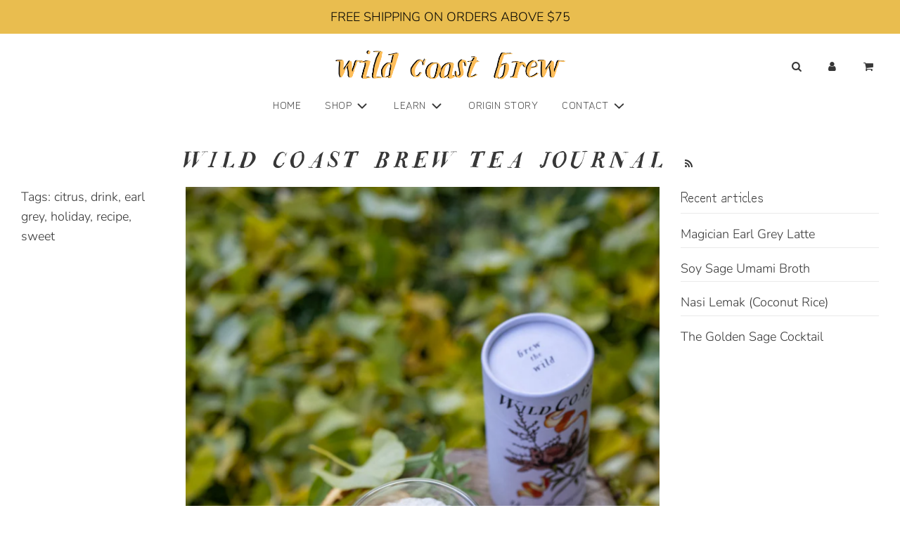

--- FILE ---
content_type: text/html; charset=utf-8
request_url: https://wildcoastbrew.com/blogs/wild-coast-brew-tea-blog
body_size: 26335
content:
<!doctype html>
<html class="no-js" lang="en">
<head>
<!-- Preorder Panda Pixel start-->
<script async src='https://pre.bossapps.co/js/script?shop=wildcoastbrew.myshopify.com'></script>
<!-- Preorder Panda Pixel ended-->

  <!-- Basic page needs ================================================== -->
  <meta charset="utf-8"><meta http-equiv="X-UA-Compatible" content="IE=edge">

  <link rel="preconnect" href="https://cdn.shopify.com" crossorigin><link rel="preconnect" href="https://fonts.shopifycdn.com" crossorigin><link rel="preload" href="//wildcoastbrew.com/cdn/shop/t/16/assets/theme.min.css?v=5821861163006115521641887791" as="style" />
  <link rel="preload" href="//wildcoastbrew.com/cdn/shop/t/16/assets/font-awesome.min.css?v=90597548221227070341641887757" as="style" onload="this.onload=null;this.rel='stylesheet'"/>
  <link rel="preload" href="//wildcoastbrew.com/cdn/shop/t/16/assets/swiper.min.css?v=88091268259482038431641887788" as="style" onload="this.onload=null;this.rel='stylesheet'"/>
  <link rel="preload" href="//wildcoastbrew.com/cdn/shop/t/16/assets/custom.css?v=102493421877365237651641887753" as="style" onload="this.onload=null;this.rel='stylesheet'"/>

  
  	<link rel="preload" href="//wildcoastbrew.com/cdn/shop/t/16/assets/animate.min.css?v=172322068948652833561641887751" as="style" onload="this.onload=null;this.rel='stylesheet'"/>
  

  

  
<link rel="preload" as="font" href="//wildcoastbrew.com/cdn/fonts/zen_kurenaido/zenkurenaido_n4.133a7f89caa24421630c65a23f387f9a4b10266f.woff2" type="font/woff2" crossorigin><link rel="preload" as="font" href="//wildcoastbrew.com/cdn/fonts/nunito/nunito_n3.c1d7c2242f5519d084eafc479d7cc132bcc8c480.woff2" type="font/woff2" crossorigin><link rel="preload" as="font" href="//wildcoastbrew.com/cdn/fonts/zen_kurenaido/zenkurenaido_n4.133a7f89caa24421630c65a23f387f9a4b10266f.woff2" type="font/woff2" crossorigin><!-- Title and description ================================================== -->
  <title>
    Wild Coast Brew Tea Journal
  </title>

  

  <!-- Helpers ================================================== -->
  <!-- /snippets/social-meta-tags.liquid -->


<meta property="og:site_name" content="Wild Coast Brew">
<meta property="og:url" content="https://wildcoastbrew.com/blogs/wild-coast-brew-tea-blog">
<meta property="og:title" content="Wild Coast Brew Tea Journal">
<meta property="og:type" content="website">
<meta property="og:description" content="Unique Hand-Crafted Tea Blends">

<meta property="og:image" content="http://wildcoastbrew.com/cdn/shop/files/teassmall_1200x1200.jpg?v=1640038805">
<meta property="og:image:alt" content="Wild Coast Brew">
<meta property="og:image:secure_url" content="https://wildcoastbrew.com/cdn/shop/files/teassmall_1200x1200.jpg?v=1640038805">


<meta name="twitter:card" content="summary_large_image">
<meta name="twitter:title" content="Wild Coast Brew Tea Journal">
<meta name="twitter:description" content="Unique Hand-Crafted Tea Blends">

  <link rel="canonical" href="https://wildcoastbrew.com/blogs/wild-coast-brew-tea-blog"/>
  <meta name="viewport" content="width=device-width, initial-scale=1, shrink-to-fit=no">
  <meta name="theme-color" content="#333333">

  <!-- CSS ================================================== -->
  <style>
/*============================================================================
  #Typography
==============================================================================*/





@font-face {
  font-family: "Zen Kurenaido";
  font-weight: 400;
  font-style: normal;
  font-display: swap;
  src: url("//wildcoastbrew.com/cdn/fonts/zen_kurenaido/zenkurenaido_n4.133a7f89caa24421630c65a23f387f9a4b10266f.woff2") format("woff2"),
       url("//wildcoastbrew.com/cdn/fonts/zen_kurenaido/zenkurenaido_n4.e68b456b662e731fbac689bd30d11c62904ee895.woff") format("woff");
}

@font-face {
  font-family: Nunito;
  font-weight: 300;
  font-style: normal;
  font-display: swap;
  src: url("//wildcoastbrew.com/cdn/fonts/nunito/nunito_n3.c1d7c2242f5519d084eafc479d7cc132bcc8c480.woff2") format("woff2"),
       url("//wildcoastbrew.com/cdn/fonts/nunito/nunito_n3.d543cae3671591d99f8b7ed9ea9ca8387fc73b09.woff") format("woff");
}

@font-face {
  font-family: "Zen Kurenaido";
  font-weight: 400;
  font-style: normal;
  font-display: swap;
  src: url("//wildcoastbrew.com/cdn/fonts/zen_kurenaido/zenkurenaido_n4.133a7f89caa24421630c65a23f387f9a4b10266f.woff2") format("woff2"),
       url("//wildcoastbrew.com/cdn/fonts/zen_kurenaido/zenkurenaido_n4.e68b456b662e731fbac689bd30d11c62904ee895.woff") format("woff");
}



  @font-face {
  font-family: Nunito;
  font-weight: 400;
  font-style: normal;
  font-display: swap;
  src: url("//wildcoastbrew.com/cdn/fonts/nunito/nunito_n4.fc49103dc396b42cae9460289072d384b6c6eb63.woff2") format("woff2"),
       url("//wildcoastbrew.com/cdn/fonts/nunito/nunito_n4.5d26d13beeac3116db2479e64986cdeea4c8fbdd.woff") format("woff");
}




  @font-face {
  font-family: Nunito;
  font-weight: 300;
  font-style: italic;
  font-display: swap;
  src: url("//wildcoastbrew.com/cdn/fonts/nunito/nunito_i3.11db3ddffd5485d801b7a5d8a24c3b0e446751f1.woff2") format("woff2"),
       url("//wildcoastbrew.com/cdn/fonts/nunito/nunito_i3.7f37c552f86f3fb4c0aae0353840b033f9f464a0.woff") format("woff");
}




  @font-face {
  font-family: Nunito;
  font-weight: 400;
  font-style: italic;
  font-display: swap;
  src: url("//wildcoastbrew.com/cdn/fonts/nunito/nunito_i4.fd53bf99043ab6c570187ed42d1b49192135de96.woff2") format("woff2"),
       url("//wildcoastbrew.com/cdn/fonts/nunito/nunito_i4.cb3876a003a73aaae5363bb3e3e99d45ec598cc6.woff") format("woff");
}



/*============================================================================
  #General Variables
==============================================================================*/

:root {

  --font-weight-normal: 300;
  --font-weight-bold: 400;
  --font-weight-header-bold: 700;

  --header-font-stack: "Zen Kurenaido", sans-serif;
  --header-font-weight: 400;
  --header-font-style: normal;
  --header-text-size: 29;
  --header-text-size-px: 29px;

  --header-font-case: uppercase;
  --header-font-size: 15;
  --header-font-size-px: 15px;

  --heading-spacing: 4px;
  --heading-font-case: uppercase;
  --heading-font-stack: FontDrop;

  --body-font-stack: Nunito, sans-serif;
  --body-font-weight: 300;
  --body-font-style: normal;

  --navigation-font-stack: "Zen Kurenaido", sans-serif;
  --navigation-font-weight: 400;
  --navigation-font-style: normal;

  --base-font-size-int: 18;
  --base-font-size: 18px;

  --body-font-size-12-to-em: 0.67em;
  --body-font-size-14-to-em: 0.78em;
  --body-font-size-16-to-em: 0.89em;
  --body-font-size-18-to-em: 1.0em;
  --body-font-size-20-to-em: 1.11em;
  --body-font-size-22-to-em: 1.22em;
  --body-font-size-24-to-em: 1.33em;
  --body-font-size-28-to-em: 1.56em;
  --body-font-size-36-to-em: 2.0em;

  --sale-badge-color: #d9923b;
  --sold-out-badge-color: #679970;
  --badge-font-color: #fff;

  --primary-btn-text-color: #fff;
  --primary-btn-bg-color: #000000;
  --primary-btn-bg-color-lighten50: #808080;
  --primary-btn-bg-color-opacity50: rgba(0, 0, 0, 0.5);
  --primary-btn-bg-hover-color: #4e4e4e;
  --primary-btn-text-hover-color: #eeeeee;

  --button-text-case: lowercase;
  --button-font-size: 12;
  --button-font-size-px: 12px;

  --secondary-btn-text-color: #ffffff;
  --secondary-btn-bg-color: #818181;
  --secondary-btn-bg-color-lighten: #b4b4b4;
  --secondary-btn-bg-hover-color: #4e4e4e;
  --secondary-btn-bg-text-hover-color: #ffffff;

  
    --alt-btn-border-radius: 0.5rem;
  

  
    --alt-btn-font-style: normal;
    --alt-btn-font-weight: 400;
    

  --text-color: #373737;
  --text-color-lighten5: #444444;
  --text-color-lighten70: #eaeaea;
  --text-color-transparent05: rgba(55, 55, 55, 0.05);
  --text-color-transparent15: rgba(55, 55, 55, 0.15);
  --text-color-transparent5: rgba(55, 55, 55, 0.5);
  --text-color-transparent6: rgba(55, 55, 55, 0.6);
  --text-color-transparent7: rgba(55, 55, 55, 0.7);
  --text-color-transparent8: rgba(55, 55, 55, 0.8);

  --product-page-font-size: 53;
  --product-page-font-size-px: 53px;
  --product-page-font-case: uppercase;

  
  --product-page-font-weight: 400;
  

  --link-color: #333333;
  --on-sale-color: #373737;

  --body-color: #fff;
  --body-color-darken10: #e6e6e6;
  --body-color-transparent00: rgba(255, 255, 255, 0);
  --body-color-transparent90: rgba(255, 255, 255, 0.9);

  --body-secondary-color: #f8f8f8;
  --body-secondary-color-transparent00: rgba(248, 248, 248, 0);
  --body-secondary-color-darken05: #ebebeb;

  --color-primary-background: #fff;
  --color-primary-background-rgb: 255, 255, 255;
  --color-secondary-background: #f8f8f8;

  --cart-background-color: #679970;

  --border-color: rgba(55, 55, 55, 0.5);
  --border-color-darken10: #1e1e1e;

  --header-color: #ffffff;
  --header-color-darken5: #f2f2f2;
  --header-color-lighten5: #ffffff;

  --header-border-color: rgba(0,0,0,0);

  --announcement-text-size: 14px;
  --announcement-text-spacing: 5px;
  --announcement-text-case: uppercase;

  
      --announcement-font-style: normal;
      --announcement-font-weight: 400;
    

  --logo-font-size: 21px;

  --overlay-header-text-color: #000000;
  --nav-text-color: #373737;
  --nav-text-hover: #bebebe;

  --color-scheme-light-background: #f1f2f3;
  --color-scheme-light-background-lighten5: #ffffff;
  --color-scheme-light-text: #414141;
  --color-scheme-light-text-transparent60: rgba(65, 65, 65, 0.6);

  --color-scheme-feature-background: #679970;
  --color-scheme-feature-background-lighten5: #76a37e;
  --color-scheme-feature-text: #ffffff;
  --color-scheme-feature-text-transparent60: rgba(255, 255, 255, 0.6);

  --homepage-sections-accent-secondary-color-transparent60: rgba(255, 255, 255, 0.6);

  --color-scheme-dark-background: #2d4426;
  --color-scheme-dark-text: #fff;
  --color-scheme-dark-text-transparent60: rgba(255, 255, 255, 0.6);

  --filter-bg-color: rgba(55, 55, 55, 0.1);

  --color-footer-bg: #679970;
  --color-footer-bg-darken5: #5d8a65;
  --color-footer-text: #373737;
  --color-footer-text-darken10: #1e1e1e;
  --color-footer-border: rgba(55, 55, 55, 0.1);

  --popup-text-color: #000000;
  --popup-text-color-lighten10: #1a1a1a;
  --popup-bg-color: #ffffff;

  --menu-drawer-color: #ffffff;
  --menu-drawer-color-darken5: #f2f2f2;
  --menu-drawer-text-color: #333333;
  --menu-drawer-border-color: rgba(51, 51, 51, 0.1);
  --menu-drawer-text-hover-color: #9f9f9f;

  --cart-drawer-color: #ffffff;
  --cart-drawer-text-color: #333333;
  --cart-drawer-text-color-lighten10: #4d4d4d;
  --cart-drawer-border-color: rgba(51, 51, 51, 0.5);

  --fancybox-overlay: url('//wildcoastbrew.com/cdn/shop/t/16/assets/fancybox_overlay.png?v=61793926319831825281641887755');

  /* Shop Pay Installments variables */
  --color-body: #f8f8f8;
  --color-bg: #f8f8f8;
}
</style>

  <style data-shopify>
    *,
    *::before,
    *::after {
      box-sizing: inherit;
    }

    html {
      box-sizing: border-box;
      background-color: var(--body-color);
      height: 100%;
      margin: 0;
    }

    body {
      background-color: var(--body-color);
      min-height: 100%;
      margin: 0;
      display: grid;
      grid-template-rows: auto auto 1fr auto;
      grid-template-columns: 100%;
    }

    .sr-only {
      position: absolute;
      width: 1px;
      height: 1px;
      padding: 0;
      margin: -1px;
      overflow: hidden;
      clip: rect(0, 0, 0, 0);
      border: 0;
    }

    .sr-only-focusable:active, .sr-only-focusable:focus {
      position: static;
      width: auto;
      height: auto;
      margin: 0;
      overflow: visible;
      clip: auto;
    }
  </style>

  <!-- Header hook for plugins ================================================== -->
  <script>window.performance && window.performance.mark && window.performance.mark('shopify.content_for_header.start');</script><meta name="facebook-domain-verification" content="p10sf8uues6e1b7tf12j3wpu1zvfgh">
<meta name="facebook-domain-verification" content="69v5wbiu9n8rdcvxo2k6bk7eh6earu">
<meta name="facebook-domain-verification" content="eozqa5nj5so4gpf0i7hkr3329lvlpw">
<meta id="shopify-digital-wallet" name="shopify-digital-wallet" content="/54356476091/digital_wallets/dialog">
<meta name="shopify-checkout-api-token" content="75883c671e4c0254f12dee310ee17a6f">
<meta id="in-context-paypal-metadata" data-shop-id="54356476091" data-venmo-supported="false" data-environment="production" data-locale="en_US" data-paypal-v4="true" data-currency="USD">
<link rel="alternate" type="application/atom+xml" title="Feed" href="/blogs/wild-coast-brew-tea-blog.atom" />
<link rel="next" href="/blogs/wild-coast-brew-tea-blog?page=2">
<script async="async" src="/checkouts/internal/preloads.js?locale=en-US"></script>
<link rel="preconnect" href="https://shop.app" crossorigin="anonymous">
<script async="async" src="https://shop.app/checkouts/internal/preloads.js?locale=en-US&shop_id=54356476091" crossorigin="anonymous"></script>
<script id="apple-pay-shop-capabilities" type="application/json">{"shopId":54356476091,"countryCode":"US","currencyCode":"USD","merchantCapabilities":["supports3DS"],"merchantId":"gid:\/\/shopify\/Shop\/54356476091","merchantName":"Wild Coast Brew","requiredBillingContactFields":["postalAddress","email"],"requiredShippingContactFields":["postalAddress","email"],"shippingType":"shipping","supportedNetworks":["visa","masterCard","amex","discover","elo","jcb"],"total":{"type":"pending","label":"Wild Coast Brew","amount":"1.00"},"shopifyPaymentsEnabled":true,"supportsSubscriptions":true}</script>
<script id="shopify-features" type="application/json">{"accessToken":"75883c671e4c0254f12dee310ee17a6f","betas":["rich-media-storefront-analytics"],"domain":"wildcoastbrew.com","predictiveSearch":true,"shopId":54356476091,"locale":"en"}</script>
<script>var Shopify = Shopify || {};
Shopify.shop = "wildcoastbrew.myshopify.com";
Shopify.locale = "en";
Shopify.currency = {"active":"USD","rate":"1.0"};
Shopify.country = "US";
Shopify.theme = {"name":"Flow - Eight - Old_Browser_Support - 11\/01","id":128502956219,"schema_name":"Flow","schema_version":"30.1.1","theme_store_id":801,"role":"main"};
Shopify.theme.handle = "null";
Shopify.theme.style = {"id":null,"handle":null};
Shopify.cdnHost = "wildcoastbrew.com/cdn";
Shopify.routes = Shopify.routes || {};
Shopify.routes.root = "/";</script>
<script type="module">!function(o){(o.Shopify=o.Shopify||{}).modules=!0}(window);</script>
<script>!function(o){function n(){var o=[];function n(){o.push(Array.prototype.slice.apply(arguments))}return n.q=o,n}var t=o.Shopify=o.Shopify||{};t.loadFeatures=n(),t.autoloadFeatures=n()}(window);</script>
<script>
  window.ShopifyPay = window.ShopifyPay || {};
  window.ShopifyPay.apiHost = "shop.app\/pay";
  window.ShopifyPay.redirectState = null;
</script>
<script id="shop-js-analytics" type="application/json">{"pageType":"blog"}</script>
<script defer="defer" async type="module" src="//wildcoastbrew.com/cdn/shopifycloud/shop-js/modules/v2/client.init-shop-cart-sync_BApSsMSl.en.esm.js"></script>
<script defer="defer" async type="module" src="//wildcoastbrew.com/cdn/shopifycloud/shop-js/modules/v2/chunk.common_CBoos6YZ.esm.js"></script>
<script type="module">
  await import("//wildcoastbrew.com/cdn/shopifycloud/shop-js/modules/v2/client.init-shop-cart-sync_BApSsMSl.en.esm.js");
await import("//wildcoastbrew.com/cdn/shopifycloud/shop-js/modules/v2/chunk.common_CBoos6YZ.esm.js");

  window.Shopify.SignInWithShop?.initShopCartSync?.({"fedCMEnabled":true,"windoidEnabled":true});

</script>
<script>
  window.Shopify = window.Shopify || {};
  if (!window.Shopify.featureAssets) window.Shopify.featureAssets = {};
  window.Shopify.featureAssets['shop-js'] = {"shop-cart-sync":["modules/v2/client.shop-cart-sync_DJczDl9f.en.esm.js","modules/v2/chunk.common_CBoos6YZ.esm.js"],"init-fed-cm":["modules/v2/client.init-fed-cm_BzwGC0Wi.en.esm.js","modules/v2/chunk.common_CBoos6YZ.esm.js"],"init-windoid":["modules/v2/client.init-windoid_BS26ThXS.en.esm.js","modules/v2/chunk.common_CBoos6YZ.esm.js"],"shop-cash-offers":["modules/v2/client.shop-cash-offers_DthCPNIO.en.esm.js","modules/v2/chunk.common_CBoos6YZ.esm.js","modules/v2/chunk.modal_Bu1hFZFC.esm.js"],"shop-button":["modules/v2/client.shop-button_D_JX508o.en.esm.js","modules/v2/chunk.common_CBoos6YZ.esm.js"],"init-shop-email-lookup-coordinator":["modules/v2/client.init-shop-email-lookup-coordinator_DFwWcvrS.en.esm.js","modules/v2/chunk.common_CBoos6YZ.esm.js"],"shop-toast-manager":["modules/v2/client.shop-toast-manager_tEhgP2F9.en.esm.js","modules/v2/chunk.common_CBoos6YZ.esm.js"],"shop-login-button":["modules/v2/client.shop-login-button_DwLgFT0K.en.esm.js","modules/v2/chunk.common_CBoos6YZ.esm.js","modules/v2/chunk.modal_Bu1hFZFC.esm.js"],"avatar":["modules/v2/client.avatar_BTnouDA3.en.esm.js"],"init-shop-cart-sync":["modules/v2/client.init-shop-cart-sync_BApSsMSl.en.esm.js","modules/v2/chunk.common_CBoos6YZ.esm.js"],"pay-button":["modules/v2/client.pay-button_BuNmcIr_.en.esm.js","modules/v2/chunk.common_CBoos6YZ.esm.js"],"init-shop-for-new-customer-accounts":["modules/v2/client.init-shop-for-new-customer-accounts_DrjXSI53.en.esm.js","modules/v2/client.shop-login-button_DwLgFT0K.en.esm.js","modules/v2/chunk.common_CBoos6YZ.esm.js","modules/v2/chunk.modal_Bu1hFZFC.esm.js"],"init-customer-accounts-sign-up":["modules/v2/client.init-customer-accounts-sign-up_TlVCiykN.en.esm.js","modules/v2/client.shop-login-button_DwLgFT0K.en.esm.js","modules/v2/chunk.common_CBoos6YZ.esm.js","modules/v2/chunk.modal_Bu1hFZFC.esm.js"],"shop-follow-button":["modules/v2/client.shop-follow-button_C5D3XtBb.en.esm.js","modules/v2/chunk.common_CBoos6YZ.esm.js","modules/v2/chunk.modal_Bu1hFZFC.esm.js"],"checkout-modal":["modules/v2/client.checkout-modal_8TC_1FUY.en.esm.js","modules/v2/chunk.common_CBoos6YZ.esm.js","modules/v2/chunk.modal_Bu1hFZFC.esm.js"],"init-customer-accounts":["modules/v2/client.init-customer-accounts_C0Oh2ljF.en.esm.js","modules/v2/client.shop-login-button_DwLgFT0K.en.esm.js","modules/v2/chunk.common_CBoos6YZ.esm.js","modules/v2/chunk.modal_Bu1hFZFC.esm.js"],"lead-capture":["modules/v2/client.lead-capture_Cq0gfm7I.en.esm.js","modules/v2/chunk.common_CBoos6YZ.esm.js","modules/v2/chunk.modal_Bu1hFZFC.esm.js"],"shop-login":["modules/v2/client.shop-login_BmtnoEUo.en.esm.js","modules/v2/chunk.common_CBoos6YZ.esm.js","modules/v2/chunk.modal_Bu1hFZFC.esm.js"],"payment-terms":["modules/v2/client.payment-terms_BHOWV7U_.en.esm.js","modules/v2/chunk.common_CBoos6YZ.esm.js","modules/v2/chunk.modal_Bu1hFZFC.esm.js"]};
</script>
<script>(function() {
  var isLoaded = false;
  function asyncLoad() {
    if (isLoaded) return;
    isLoaded = true;
    var urls = ["https:\/\/instafeed.nfcube.com\/cdn\/a6bfab9f0295e7541bc45a0dee720d5f.js?shop=wildcoastbrew.myshopify.com","\/\/www.powr.io\/powr.js?powr-token=wildcoastbrew.myshopify.com\u0026external-type=shopify\u0026shop=wildcoastbrew.myshopify.com","https:\/\/admin.revenuehunt.com\/embed.js?shop=wildcoastbrew.myshopify.com","https:\/\/omnisnippet1.com\/platforms\/shopify.js?source=scriptTag\u0026v=2025-05-15T12\u0026shop=wildcoastbrew.myshopify.com"];
    for (var i = 0; i < urls.length; i++) {
      var s = document.createElement('script');
      s.type = 'text/javascript';
      s.async = true;
      s.src = urls[i];
      var x = document.getElementsByTagName('script')[0];
      x.parentNode.insertBefore(s, x);
    }
  };
  if(window.attachEvent) {
    window.attachEvent('onload', asyncLoad);
  } else {
    window.addEventListener('load', asyncLoad, false);
  }
})();</script>
<script id="__st">var __st={"a":54356476091,"offset":-28800,"reqid":"5c915718-794a-40ea-b881-5979bcd59d06-1768884738","pageurl":"wildcoastbrew.com\/blogs\/wild-coast-brew-tea-blog","s":"blogs-82884001979","u":"3c2aeefc48dc","p":"blog","rtyp":"blog","rid":82884001979};</script>
<script>window.ShopifyPaypalV4VisibilityTracking = true;</script>
<script id="captcha-bootstrap">!function(){'use strict';const t='contact',e='account',n='new_comment',o=[[t,t],['blogs',n],['comments',n],[t,'customer']],c=[[e,'customer_login'],[e,'guest_login'],[e,'recover_customer_password'],[e,'create_customer']],r=t=>t.map((([t,e])=>`form[action*='/${t}']:not([data-nocaptcha='true']) input[name='form_type'][value='${e}']`)).join(','),a=t=>()=>t?[...document.querySelectorAll(t)].map((t=>t.form)):[];function s(){const t=[...o],e=r(t);return a(e)}const i='password',u='form_key',d=['recaptcha-v3-token','g-recaptcha-response','h-captcha-response',i],f=()=>{try{return window.sessionStorage}catch{return}},m='__shopify_v',_=t=>t.elements[u];function p(t,e,n=!1){try{const o=window.sessionStorage,c=JSON.parse(o.getItem(e)),{data:r}=function(t){const{data:e,action:n}=t;return t[m]||n?{data:e,action:n}:{data:t,action:n}}(c);for(const[e,n]of Object.entries(r))t.elements[e]&&(t.elements[e].value=n);n&&o.removeItem(e)}catch(o){console.error('form repopulation failed',{error:o})}}const l='form_type',E='cptcha';function T(t){t.dataset[E]=!0}const w=window,h=w.document,L='Shopify',v='ce_forms',y='captcha';let A=!1;((t,e)=>{const n=(g='f06e6c50-85a8-45c8-87d0-21a2b65856fe',I='https://cdn.shopify.com/shopifycloud/storefront-forms-hcaptcha/ce_storefront_forms_captcha_hcaptcha.v1.5.2.iife.js',D={infoText:'Protected by hCaptcha',privacyText:'Privacy',termsText:'Terms'},(t,e,n)=>{const o=w[L][v],c=o.bindForm;if(c)return c(t,g,e,D).then(n);var r;o.q.push([[t,g,e,D],n]),r=I,A||(h.body.append(Object.assign(h.createElement('script'),{id:'captcha-provider',async:!0,src:r})),A=!0)});var g,I,D;w[L]=w[L]||{},w[L][v]=w[L][v]||{},w[L][v].q=[],w[L][y]=w[L][y]||{},w[L][y].protect=function(t,e){n(t,void 0,e),T(t)},Object.freeze(w[L][y]),function(t,e,n,w,h,L){const[v,y,A,g]=function(t,e,n){const i=e?o:[],u=t?c:[],d=[...i,...u],f=r(d),m=r(i),_=r(d.filter((([t,e])=>n.includes(e))));return[a(f),a(m),a(_),s()]}(w,h,L),I=t=>{const e=t.target;return e instanceof HTMLFormElement?e:e&&e.form},D=t=>v().includes(t);t.addEventListener('submit',(t=>{const e=I(t);if(!e)return;const n=D(e)&&!e.dataset.hcaptchaBound&&!e.dataset.recaptchaBound,o=_(e),c=g().includes(e)&&(!o||!o.value);(n||c)&&t.preventDefault(),c&&!n&&(function(t){try{if(!f())return;!function(t){const e=f();if(!e)return;const n=_(t);if(!n)return;const o=n.value;o&&e.removeItem(o)}(t);const e=Array.from(Array(32),(()=>Math.random().toString(36)[2])).join('');!function(t,e){_(t)||t.append(Object.assign(document.createElement('input'),{type:'hidden',name:u})),t.elements[u].value=e}(t,e),function(t,e){const n=f();if(!n)return;const o=[...t.querySelectorAll(`input[type='${i}']`)].map((({name:t})=>t)),c=[...d,...o],r={};for(const[a,s]of new FormData(t).entries())c.includes(a)||(r[a]=s);n.setItem(e,JSON.stringify({[m]:1,action:t.action,data:r}))}(t,e)}catch(e){console.error('failed to persist form',e)}}(e),e.submit())}));const S=(t,e)=>{t&&!t.dataset[E]&&(n(t,e.some((e=>e===t))),T(t))};for(const o of['focusin','change'])t.addEventListener(o,(t=>{const e=I(t);D(e)&&S(e,y())}));const B=e.get('form_key'),M=e.get(l),P=B&&M;t.addEventListener('DOMContentLoaded',(()=>{const t=y();if(P)for(const e of t)e.elements[l].value===M&&p(e,B);[...new Set([...A(),...v().filter((t=>'true'===t.dataset.shopifyCaptcha))])].forEach((e=>S(e,t)))}))}(h,new URLSearchParams(w.location.search),n,t,e,['guest_login'])})(!0,!0)}();</script>
<script integrity="sha256-4kQ18oKyAcykRKYeNunJcIwy7WH5gtpwJnB7kiuLZ1E=" data-source-attribution="shopify.loadfeatures" defer="defer" src="//wildcoastbrew.com/cdn/shopifycloud/storefront/assets/storefront/load_feature-a0a9edcb.js" crossorigin="anonymous"></script>
<script crossorigin="anonymous" defer="defer" src="//wildcoastbrew.com/cdn/shopifycloud/storefront/assets/shopify_pay/storefront-65b4c6d7.js?v=20250812"></script>
<script data-source-attribution="shopify.dynamic_checkout.dynamic.init">var Shopify=Shopify||{};Shopify.PaymentButton=Shopify.PaymentButton||{isStorefrontPortableWallets:!0,init:function(){window.Shopify.PaymentButton.init=function(){};var t=document.createElement("script");t.src="https://wildcoastbrew.com/cdn/shopifycloud/portable-wallets/latest/portable-wallets.en.js",t.type="module",document.head.appendChild(t)}};
</script>
<script data-source-attribution="shopify.dynamic_checkout.buyer_consent">
  function portableWalletsHideBuyerConsent(e){var t=document.getElementById("shopify-buyer-consent"),n=document.getElementById("shopify-subscription-policy-button");t&&n&&(t.classList.add("hidden"),t.setAttribute("aria-hidden","true"),n.removeEventListener("click",e))}function portableWalletsShowBuyerConsent(e){var t=document.getElementById("shopify-buyer-consent"),n=document.getElementById("shopify-subscription-policy-button");t&&n&&(t.classList.remove("hidden"),t.removeAttribute("aria-hidden"),n.addEventListener("click",e))}window.Shopify?.PaymentButton&&(window.Shopify.PaymentButton.hideBuyerConsent=portableWalletsHideBuyerConsent,window.Shopify.PaymentButton.showBuyerConsent=portableWalletsShowBuyerConsent);
</script>
<script data-source-attribution="shopify.dynamic_checkout.cart.bootstrap">document.addEventListener("DOMContentLoaded",(function(){function t(){return document.querySelector("shopify-accelerated-checkout-cart, shopify-accelerated-checkout")}if(t())Shopify.PaymentButton.init();else{new MutationObserver((function(e,n){t()&&(Shopify.PaymentButton.init(),n.disconnect())})).observe(document.body,{childList:!0,subtree:!0})}}));
</script>
<link id="shopify-accelerated-checkout-styles" rel="stylesheet" media="screen" href="https://wildcoastbrew.com/cdn/shopifycloud/portable-wallets/latest/accelerated-checkout-backwards-compat.css" crossorigin="anonymous">
<style id="shopify-accelerated-checkout-cart">
        #shopify-buyer-consent {
  margin-top: 1em;
  display: inline-block;
  width: 100%;
}

#shopify-buyer-consent.hidden {
  display: none;
}

#shopify-subscription-policy-button {
  background: none;
  border: none;
  padding: 0;
  text-decoration: underline;
  font-size: inherit;
  cursor: pointer;
}

#shopify-subscription-policy-button::before {
  box-shadow: none;
}

      </style>

<script>window.performance && window.performance.mark && window.performance.mark('shopify.content_for_header.end');</script>

  

  

  <script>document.documentElement.className = document.documentElement.className.replace('no-js', 'js');</script>

 <script>
    var scmCustomCss= ``;
    var scmLanguage= (typeof scmLanguage == "undefined" || scmLanguage == null) ? `
  {
    "box_reviews": {
      "title_info": "Customer reviews",
      "average_info": "out of 5",
      "before_number": "Based on",
      "after_number": "reviews",
      "all_reviews": "All reviews"
    },
    "box_write": {
      "title_write": "Write A Review",
      "before_star": "Your rating",
      "input_name": "Your name",
      "input_email": "Your email",
      "input_text_area": "Enter your feedback here",
      "input_photo": "ADD PHOTO",
      "button_write": "Submit Review",
      "write_cancel": "Cancel",
      "message_error_character": "Please replace the &#39;&lt;,&gt;&#39; character with the equivalent character",
      "message_error_file_upload": "Please upload a file smaller than 2MB.",
      "message_success": "Thank you!",
      "message_fail": "Submitted unsuccessfully!"
    },
    "reviews_list": {
      "view_product": "See product",
      "read_more": "Read more",
      "helpful": "Translation missing: en.smart_aliexpress_review.reviews_list.helpful",
      "reply": "replied",
      "button_load_more": "Load more"
    },
    "sort_box" : {
        "reviews": "Sort reviews",
        "content": "Sort by content",
        "pictures": "Sort by photo",
        "date": "Sort by date"
    },
    "empty_page" : {
        "title": "Customer Reviews",
        "des": "This product has no review. Be the first one to review it"
    },
    "thank_you" : {
        "title": "Your review has been submitted!",
        "des": "This message will automatically close in 8 seconds."
    }
  }` : scmLanguage;
</script>

<!-- BEGIN app block: shopify://apps/font-pro/blocks/fontpro-head/02ee9aa9-fd97-46a6-9367-b4362eb189a9 --><template id="fontpro-template">
  <!-- BEGIN app snippet: vite-tag -->


  <link href="//cdn.shopify.com/extensions/cd34bb62-c968-487b-bd85-d735885fc2de/font-pro-66/assets/block-6930ba01.css" rel="stylesheet" type="text/css" media="all" />

<!-- END app snippet --><!-- BEGIN app snippet: vite-tag -->


  <script src="https://cdn.shopify.com/extensions/cd34bb62-c968-487b-bd85-d735885fc2de/font-pro-66/assets/block-4ea5a53d.js" type="module" crossorigin="anonymous"></script>

<!-- END app snippet --></template>

  
  
  
  
  
  

  
    
    
    
    <style id="fontpro-static-styles">
      @font-face {
                font-family: 'JacobRiley';
                src: url('https://fonts-fontpro.upsellflow.com/wildcoastbrew/JacobRiley.otf') format("opentype");
            }
      

          
        
        
          
            
              h1,h2,.rte.featured-row__subtext.textarea > p, .homepage-sections--title, .product-grid--title > a, .money, .grid-item__title > h2, .homepage-sections--title.homepage-section-title, .large--one-whole.homepage-content--image.homepage-content--template--15304296202427__1628585721a8b1b9a7.kb-enabled.in-viewport
             {
              font-family: 'JacobRiley', sans-serif !important;
              
            }
            
          
        
      
    </style>
  




<div id="fontpro"></div>

<script>
  function initFontPro() {
    const template = document.getElementById('fontpro-template');
    const clone = template.content.cloneNode(true);
    document.body.appendChild(clone);
  }
  function compileCSS(data) {
    let result = [data.customCSS];
    const overwriteFonts = data.overwriteFonts;

    if (data.fontWeight) {
      if (overwriteFonts) {
        result.push(`font-weight: ${data.fontWeight} !important;`);
      } else {
        result.push(`font-weight: ${data.fontWeight};`);
      }
    }

    if (data.fontSize) {
      if (overwriteFonts) {
        result.push(`font-size: ${data.fontSize} !important;`);
      } else {
        result.push(`font-size: ${data.fontSize};`);
      }
    }

    return result.join('\n');
  }
  if (sessionStorage.getItem('fontpro-opened')) {
    initFontPro();
  }
  const handleMessage = (event) => {
    if (event.data.type === 'start-selection') {
      if (window.opener) {
        window.opener.postMessage({ type: 'opened' }, '*');
        sessionStorage.setItem('fontpro-opened', 'true');
        initFontPro();
      }
    } else if (event.data.type === 'current-font') {
      sessionStorage.setItem('fontpro-current-font-custom-css', compileCSS(event.data));
      sessionStorage.setItem('fontpro-current-font', event.data.value);
    } else if (event.data.type === 'font-settings') {
      sessionStorage.setItem('fontpro-font-settings', JSON.stringify(event.data.value));
    } else if (event.data.type === 'custom-selectors') {
      sessionStorage.setItem(
        'fontpro-custom-selectors',
        JSON.stringify(
          event.data.value
        )
      );
    } else if (event.data.type === 'custom-css-styles') {
      sessionStorage.setItem('fontpro-styles', event.data.value);
    } else if (event.data.type === 'custom-css-rules') {
      sessionStorage.setItem('fontpro-rules', event.data.value);
    } else if (event.data.type === 'auth-token') {
      sessionStorage.setItem('fontpro-auth-token', event.data.value);
    }
  };

  window.addEventListener('message', handleMessage);
</script>


<!-- END app block --><!-- BEGIN app block: shopify://apps/izyrent/blocks/izyrent/cda4a37a-6d4d-4f3d-b8e5-c19d5c367c6a --><script></script>
<script>
var izyrent_shopify_js = `//wildcoastbrew.com/cdn/shopifycloud/storefront/assets/themes_support/api.jquery-7ab1a3a4.js`;
var izyrent_current_page = `blog`;

var izyrent_currency_format = "${{amount}}";

var izyrent_money_format = `$1,000.00`;
</script>


<script>
var izyrentSettings = `{"timezone":{"ianaTimezone":"America/Los_Angeles","timezoneOffset":"-0800","__typename":"Shop"},"timeFormat":"12","translate":"default","calendarPosition":"bottom","redirectCheckout":"default","disabledDatesGlobal":""}`;
if(typeof izyrentSettings === "string"){
  izyrentSettings = izyrentSettings.replace(/=>/g, ":");
  izyrentSettings = JSON.parse(izyrentSettings);
}


 
</script>


 <style>
quick-add-modal .shopify-payment-button,.predictive-search__list-item:has(a[href*="deposit"]),.grid__item:has(.card-wrapper a[href*="deposit"]),.product-item:has(a[href*="deposit"]){display: none !important;};
</style>

<style>
.cart-count-bubble,.cart-item .quantity{ display:none;}
.mw-apo-configure-link{ display:none !important;}
.izyloader {
    padding: 10px;
    max-width: 44rem;
    width: 100%;
}
.izyloader > span {
  width: 48px;
  height: 48px;
  border-radius: 50%;
  display: inline-block;
  position: relative;
  border: 10px solid;
  border-color: rgb(0 0 0 / 7%) rgb(0 0 0 / 14%) rgb(0 0 0 / 21%) rgb(0 0 0 / 28%);
  box-sizing: border-box;
  animation: rotation 0.8s linear infinite;
  display: flex;
  margin: auto;
  padding-top: 10px;
}
body.izyloaderhide .izyloader,.cart-item__details .cart-item__discounted-prices{display:none !important;}
@keyframes rotation {
  0% {
    transform: rotate(0deg);
  }
  100% {
    transform: rotate(360deg);
  }
} 
</style>
<script>

 if(izyrentSettings?.theme?.text?.resume) {
     const color = izyrentSettings.theme.text.resume;
 
    const updateOpacity = (rgba, newOpacity) =>
                rgba.replace(
                  /rgba\((\d+),\s*(\d+),\s*(\d+),\s*[\d.]+\)/,
                  `rgba($1, $2, $3, ${newOpacity})`
                );

            
              let css = `.izyloader > span {border-color: ${updateOpacity(
               color,
                0.07
              )} ${updateOpacity(color, 0.14)} ${updateOpacity(
                color,
                0.21
              )} ${updateOpacity(color, 0.28)} !important;}`;

      document.head.insertAdjacentHTML('beforeend', `<style>${css}</style>`);
      
  }

</script>


<script src="https://izyrent.speaz.com/izyrent.js?shop=wildcoastbrew.myshopify.com&v=1768844980201" async></script>

<!-- END app block --><link href="https://monorail-edge.shopifysvc.com" rel="dns-prefetch">
<script>(function(){if ("sendBeacon" in navigator && "performance" in window) {try {var session_token_from_headers = performance.getEntriesByType('navigation')[0].serverTiming.find(x => x.name == '_s').description;} catch {var session_token_from_headers = undefined;}var session_cookie_matches = document.cookie.match(/_shopify_s=([^;]*)/);var session_token_from_cookie = session_cookie_matches && session_cookie_matches.length === 2 ? session_cookie_matches[1] : "";var session_token = session_token_from_headers || session_token_from_cookie || "";function handle_abandonment_event(e) {var entries = performance.getEntries().filter(function(entry) {return /monorail-edge.shopifysvc.com/.test(entry.name);});if (!window.abandonment_tracked && entries.length === 0) {window.abandonment_tracked = true;var currentMs = Date.now();var navigation_start = performance.timing.navigationStart;var payload = {shop_id: 54356476091,url: window.location.href,navigation_start,duration: currentMs - navigation_start,session_token,page_type: "blog"};window.navigator.sendBeacon("https://monorail-edge.shopifysvc.com/v1/produce", JSON.stringify({schema_id: "online_store_buyer_site_abandonment/1.1",payload: payload,metadata: {event_created_at_ms: currentMs,event_sent_at_ms: currentMs}}));}}window.addEventListener('pagehide', handle_abandonment_event);}}());</script>
<script id="web-pixels-manager-setup">(function e(e,d,r,n,o){if(void 0===o&&(o={}),!Boolean(null===(a=null===(i=window.Shopify)||void 0===i?void 0:i.analytics)||void 0===a?void 0:a.replayQueue)){var i,a;window.Shopify=window.Shopify||{};var t=window.Shopify;t.analytics=t.analytics||{};var s=t.analytics;s.replayQueue=[],s.publish=function(e,d,r){return s.replayQueue.push([e,d,r]),!0};try{self.performance.mark("wpm:start")}catch(e){}var l=function(){var e={modern:/Edge?\/(1{2}[4-9]|1[2-9]\d|[2-9]\d{2}|\d{4,})\.\d+(\.\d+|)|Firefox\/(1{2}[4-9]|1[2-9]\d|[2-9]\d{2}|\d{4,})\.\d+(\.\d+|)|Chrom(ium|e)\/(9{2}|\d{3,})\.\d+(\.\d+|)|(Maci|X1{2}).+ Version\/(15\.\d+|(1[6-9]|[2-9]\d|\d{3,})\.\d+)([,.]\d+|)( \(\w+\)|)( Mobile\/\w+|) Safari\/|Chrome.+OPR\/(9{2}|\d{3,})\.\d+\.\d+|(CPU[ +]OS|iPhone[ +]OS|CPU[ +]iPhone|CPU IPhone OS|CPU iPad OS)[ +]+(15[._]\d+|(1[6-9]|[2-9]\d|\d{3,})[._]\d+)([._]\d+|)|Android:?[ /-](13[3-9]|1[4-9]\d|[2-9]\d{2}|\d{4,})(\.\d+|)(\.\d+|)|Android.+Firefox\/(13[5-9]|1[4-9]\d|[2-9]\d{2}|\d{4,})\.\d+(\.\d+|)|Android.+Chrom(ium|e)\/(13[3-9]|1[4-9]\d|[2-9]\d{2}|\d{4,})\.\d+(\.\d+|)|SamsungBrowser\/([2-9]\d|\d{3,})\.\d+/,legacy:/Edge?\/(1[6-9]|[2-9]\d|\d{3,})\.\d+(\.\d+|)|Firefox\/(5[4-9]|[6-9]\d|\d{3,})\.\d+(\.\d+|)|Chrom(ium|e)\/(5[1-9]|[6-9]\d|\d{3,})\.\d+(\.\d+|)([\d.]+$|.*Safari\/(?![\d.]+ Edge\/[\d.]+$))|(Maci|X1{2}).+ Version\/(10\.\d+|(1[1-9]|[2-9]\d|\d{3,})\.\d+)([,.]\d+|)( \(\w+\)|)( Mobile\/\w+|) Safari\/|Chrome.+OPR\/(3[89]|[4-9]\d|\d{3,})\.\d+\.\d+|(CPU[ +]OS|iPhone[ +]OS|CPU[ +]iPhone|CPU IPhone OS|CPU iPad OS)[ +]+(10[._]\d+|(1[1-9]|[2-9]\d|\d{3,})[._]\d+)([._]\d+|)|Android:?[ /-](13[3-9]|1[4-9]\d|[2-9]\d{2}|\d{4,})(\.\d+|)(\.\d+|)|Mobile Safari.+OPR\/([89]\d|\d{3,})\.\d+\.\d+|Android.+Firefox\/(13[5-9]|1[4-9]\d|[2-9]\d{2}|\d{4,})\.\d+(\.\d+|)|Android.+Chrom(ium|e)\/(13[3-9]|1[4-9]\d|[2-9]\d{2}|\d{4,})\.\d+(\.\d+|)|Android.+(UC? ?Browser|UCWEB|U3)[ /]?(15\.([5-9]|\d{2,})|(1[6-9]|[2-9]\d|\d{3,})\.\d+)\.\d+|SamsungBrowser\/(5\.\d+|([6-9]|\d{2,})\.\d+)|Android.+MQ{2}Browser\/(14(\.(9|\d{2,})|)|(1[5-9]|[2-9]\d|\d{3,})(\.\d+|))(\.\d+|)|K[Aa][Ii]OS\/(3\.\d+|([4-9]|\d{2,})\.\d+)(\.\d+|)/},d=e.modern,r=e.legacy,n=navigator.userAgent;return n.match(d)?"modern":n.match(r)?"legacy":"unknown"}(),u="modern"===l?"modern":"legacy",c=(null!=n?n:{modern:"",legacy:""})[u],f=function(e){return[e.baseUrl,"/wpm","/b",e.hashVersion,"modern"===e.buildTarget?"m":"l",".js"].join("")}({baseUrl:d,hashVersion:r,buildTarget:u}),m=function(e){var d=e.version,r=e.bundleTarget,n=e.surface,o=e.pageUrl,i=e.monorailEndpoint;return{emit:function(e){var a=e.status,t=e.errorMsg,s=(new Date).getTime(),l=JSON.stringify({metadata:{event_sent_at_ms:s},events:[{schema_id:"web_pixels_manager_load/3.1",payload:{version:d,bundle_target:r,page_url:o,status:a,surface:n,error_msg:t},metadata:{event_created_at_ms:s}}]});if(!i)return console&&console.warn&&console.warn("[Web Pixels Manager] No Monorail endpoint provided, skipping logging."),!1;try{return self.navigator.sendBeacon.bind(self.navigator)(i,l)}catch(e){}var u=new XMLHttpRequest;try{return u.open("POST",i,!0),u.setRequestHeader("Content-Type","text/plain"),u.send(l),!0}catch(e){return console&&console.warn&&console.warn("[Web Pixels Manager] Got an unhandled error while logging to Monorail."),!1}}}}({version:r,bundleTarget:l,surface:e.surface,pageUrl:self.location.href,monorailEndpoint:e.monorailEndpoint});try{o.browserTarget=l,function(e){var d=e.src,r=e.async,n=void 0===r||r,o=e.onload,i=e.onerror,a=e.sri,t=e.scriptDataAttributes,s=void 0===t?{}:t,l=document.createElement("script"),u=document.querySelector("head"),c=document.querySelector("body");if(l.async=n,l.src=d,a&&(l.integrity=a,l.crossOrigin="anonymous"),s)for(var f in s)if(Object.prototype.hasOwnProperty.call(s,f))try{l.dataset[f]=s[f]}catch(e){}if(o&&l.addEventListener("load",o),i&&l.addEventListener("error",i),u)u.appendChild(l);else{if(!c)throw new Error("Did not find a head or body element to append the script");c.appendChild(l)}}({src:f,async:!0,onload:function(){if(!function(){var e,d;return Boolean(null===(d=null===(e=window.Shopify)||void 0===e?void 0:e.analytics)||void 0===d?void 0:d.initialized)}()){var d=window.webPixelsManager.init(e)||void 0;if(d){var r=window.Shopify.analytics;r.replayQueue.forEach((function(e){var r=e[0],n=e[1],o=e[2];d.publishCustomEvent(r,n,o)})),r.replayQueue=[],r.publish=d.publishCustomEvent,r.visitor=d.visitor,r.initialized=!0}}},onerror:function(){return m.emit({status:"failed",errorMsg:"".concat(f," has failed to load")})},sri:function(e){var d=/^sha384-[A-Za-z0-9+/=]+$/;return"string"==typeof e&&d.test(e)}(c)?c:"",scriptDataAttributes:o}),m.emit({status:"loading"})}catch(e){m.emit({status:"failed",errorMsg:(null==e?void 0:e.message)||"Unknown error"})}}})({shopId: 54356476091,storefrontBaseUrl: "https://wildcoastbrew.com",extensionsBaseUrl: "https://extensions.shopifycdn.com/cdn/shopifycloud/web-pixels-manager",monorailEndpoint: "https://monorail-edge.shopifysvc.com/unstable/produce_batch",surface: "storefront-renderer",enabledBetaFlags: ["2dca8a86"],webPixelsConfigList: [{"id":"1014366395","configuration":"{\"hashed_organization_id\":\"23f2a50bf8def1bbb27ed8c637d7049f_v1\",\"app_key\":\"wildcoastbrew\",\"allow_collect_personal_data\":\"true\"}","eventPayloadVersion":"v1","runtimeContext":"STRICT","scriptVersion":"c3e64302e4c6a915b615bb03ddf3784a","type":"APP","apiClientId":111542,"privacyPurposes":["ANALYTICS","MARKETING","SALE_OF_DATA"],"dataSharingAdjustments":{"protectedCustomerApprovalScopes":["read_customer_address","read_customer_email","read_customer_name","read_customer_personal_data","read_customer_phone"]}},{"id":"82739387","configuration":"{\"apiURL\":\"https:\/\/api.omnisend.com\",\"appURL\":\"https:\/\/app.omnisend.com\",\"brandID\":\"620efe20a10863e9b4f63aa9\",\"trackingURL\":\"https:\/\/wt.omnisendlink.com\"}","eventPayloadVersion":"v1","runtimeContext":"STRICT","scriptVersion":"aa9feb15e63a302383aa48b053211bbb","type":"APP","apiClientId":186001,"privacyPurposes":["ANALYTICS","MARKETING","SALE_OF_DATA"],"dataSharingAdjustments":{"protectedCustomerApprovalScopes":["read_customer_address","read_customer_email","read_customer_name","read_customer_personal_data","read_customer_phone"]}},{"id":"69206203","eventPayloadVersion":"v1","runtimeContext":"LAX","scriptVersion":"1","type":"CUSTOM","privacyPurposes":["ANALYTICS"],"name":"Google Analytics tag (migrated)"},{"id":"shopify-app-pixel","configuration":"{}","eventPayloadVersion":"v1","runtimeContext":"STRICT","scriptVersion":"0450","apiClientId":"shopify-pixel","type":"APP","privacyPurposes":["ANALYTICS","MARKETING"]},{"id":"shopify-custom-pixel","eventPayloadVersion":"v1","runtimeContext":"LAX","scriptVersion":"0450","apiClientId":"shopify-pixel","type":"CUSTOM","privacyPurposes":["ANALYTICS","MARKETING"]}],isMerchantRequest: false,initData: {"shop":{"name":"Wild Coast Brew","paymentSettings":{"currencyCode":"USD"},"myshopifyDomain":"wildcoastbrew.myshopify.com","countryCode":"US","storefrontUrl":"https:\/\/wildcoastbrew.com"},"customer":null,"cart":null,"checkout":null,"productVariants":[],"purchasingCompany":null},},"https://wildcoastbrew.com/cdn","fcfee988w5aeb613cpc8e4bc33m6693e112",{"modern":"","legacy":""},{"shopId":"54356476091","storefrontBaseUrl":"https:\/\/wildcoastbrew.com","extensionBaseUrl":"https:\/\/extensions.shopifycdn.com\/cdn\/shopifycloud\/web-pixels-manager","surface":"storefront-renderer","enabledBetaFlags":"[\"2dca8a86\"]","isMerchantRequest":"false","hashVersion":"fcfee988w5aeb613cpc8e4bc33m6693e112","publish":"custom","events":"[[\"page_viewed\",{}]]"});</script><script>
  window.ShopifyAnalytics = window.ShopifyAnalytics || {};
  window.ShopifyAnalytics.meta = window.ShopifyAnalytics.meta || {};
  window.ShopifyAnalytics.meta.currency = 'USD';
  var meta = {"page":{"pageType":"blog","resourceType":"blog","resourceId":82884001979,"requestId":"5c915718-794a-40ea-b881-5979bcd59d06-1768884738"}};
  for (var attr in meta) {
    window.ShopifyAnalytics.meta[attr] = meta[attr];
  }
</script>
<script class="analytics">
  (function () {
    var customDocumentWrite = function(content) {
      var jquery = null;

      if (window.jQuery) {
        jquery = window.jQuery;
      } else if (window.Checkout && window.Checkout.$) {
        jquery = window.Checkout.$;
      }

      if (jquery) {
        jquery('body').append(content);
      }
    };

    var hasLoggedConversion = function(token) {
      if (token) {
        return document.cookie.indexOf('loggedConversion=' + token) !== -1;
      }
      return false;
    }

    var setCookieIfConversion = function(token) {
      if (token) {
        var twoMonthsFromNow = new Date(Date.now());
        twoMonthsFromNow.setMonth(twoMonthsFromNow.getMonth() + 2);

        document.cookie = 'loggedConversion=' + token + '; expires=' + twoMonthsFromNow;
      }
    }

    var trekkie = window.ShopifyAnalytics.lib = window.trekkie = window.trekkie || [];
    if (trekkie.integrations) {
      return;
    }
    trekkie.methods = [
      'identify',
      'page',
      'ready',
      'track',
      'trackForm',
      'trackLink'
    ];
    trekkie.factory = function(method) {
      return function() {
        var args = Array.prototype.slice.call(arguments);
        args.unshift(method);
        trekkie.push(args);
        return trekkie;
      };
    };
    for (var i = 0; i < trekkie.methods.length; i++) {
      var key = trekkie.methods[i];
      trekkie[key] = trekkie.factory(key);
    }
    trekkie.load = function(config) {
      trekkie.config = config || {};
      trekkie.config.initialDocumentCookie = document.cookie;
      var first = document.getElementsByTagName('script')[0];
      var script = document.createElement('script');
      script.type = 'text/javascript';
      script.onerror = function(e) {
        var scriptFallback = document.createElement('script');
        scriptFallback.type = 'text/javascript';
        scriptFallback.onerror = function(error) {
                var Monorail = {
      produce: function produce(monorailDomain, schemaId, payload) {
        var currentMs = new Date().getTime();
        var event = {
          schema_id: schemaId,
          payload: payload,
          metadata: {
            event_created_at_ms: currentMs,
            event_sent_at_ms: currentMs
          }
        };
        return Monorail.sendRequest("https://" + monorailDomain + "/v1/produce", JSON.stringify(event));
      },
      sendRequest: function sendRequest(endpointUrl, payload) {
        // Try the sendBeacon API
        if (window && window.navigator && typeof window.navigator.sendBeacon === 'function' && typeof window.Blob === 'function' && !Monorail.isIos12()) {
          var blobData = new window.Blob([payload], {
            type: 'text/plain'
          });

          if (window.navigator.sendBeacon(endpointUrl, blobData)) {
            return true;
          } // sendBeacon was not successful

        } // XHR beacon

        var xhr = new XMLHttpRequest();

        try {
          xhr.open('POST', endpointUrl);
          xhr.setRequestHeader('Content-Type', 'text/plain');
          xhr.send(payload);
        } catch (e) {
          console.log(e);
        }

        return false;
      },
      isIos12: function isIos12() {
        return window.navigator.userAgent.lastIndexOf('iPhone; CPU iPhone OS 12_') !== -1 || window.navigator.userAgent.lastIndexOf('iPad; CPU OS 12_') !== -1;
      }
    };
    Monorail.produce('monorail-edge.shopifysvc.com',
      'trekkie_storefront_load_errors/1.1',
      {shop_id: 54356476091,
      theme_id: 128502956219,
      app_name: "storefront",
      context_url: window.location.href,
      source_url: "//wildcoastbrew.com/cdn/s/trekkie.storefront.cd680fe47e6c39ca5d5df5f0a32d569bc48c0f27.min.js"});

        };
        scriptFallback.async = true;
        scriptFallback.src = '//wildcoastbrew.com/cdn/s/trekkie.storefront.cd680fe47e6c39ca5d5df5f0a32d569bc48c0f27.min.js';
        first.parentNode.insertBefore(scriptFallback, first);
      };
      script.async = true;
      script.src = '//wildcoastbrew.com/cdn/s/trekkie.storefront.cd680fe47e6c39ca5d5df5f0a32d569bc48c0f27.min.js';
      first.parentNode.insertBefore(script, first);
    };
    trekkie.load(
      {"Trekkie":{"appName":"storefront","development":false,"defaultAttributes":{"shopId":54356476091,"isMerchantRequest":null,"themeId":128502956219,"themeCityHash":"8018342791399836879","contentLanguage":"en","currency":"USD","eventMetadataId":"ead906b7-b765-41ce-b23e-0e4e68522124"},"isServerSideCookieWritingEnabled":true,"monorailRegion":"shop_domain","enabledBetaFlags":["65f19447"]},"Session Attribution":{},"S2S":{"facebookCapiEnabled":false,"source":"trekkie-storefront-renderer","apiClientId":580111}}
    );

    var loaded = false;
    trekkie.ready(function() {
      if (loaded) return;
      loaded = true;

      window.ShopifyAnalytics.lib = window.trekkie;

      var originalDocumentWrite = document.write;
      document.write = customDocumentWrite;
      try { window.ShopifyAnalytics.merchantGoogleAnalytics.call(this); } catch(error) {};
      document.write = originalDocumentWrite;

      window.ShopifyAnalytics.lib.page(null,{"pageType":"blog","resourceType":"blog","resourceId":82884001979,"requestId":"5c915718-794a-40ea-b881-5979bcd59d06-1768884738","shopifyEmitted":true});

      var match = window.location.pathname.match(/checkouts\/(.+)\/(thank_you|post_purchase)/)
      var token = match? match[1]: undefined;
      if (!hasLoggedConversion(token)) {
        setCookieIfConversion(token);
        
      }
    });


        var eventsListenerScript = document.createElement('script');
        eventsListenerScript.async = true;
        eventsListenerScript.src = "//wildcoastbrew.com/cdn/shopifycloud/storefront/assets/shop_events_listener-3da45d37.js";
        document.getElementsByTagName('head')[0].appendChild(eventsListenerScript);

})();</script>
  <script>
  if (!window.ga || (window.ga && typeof window.ga !== 'function')) {
    window.ga = function ga() {
      (window.ga.q = window.ga.q || []).push(arguments);
      if (window.Shopify && window.Shopify.analytics && typeof window.Shopify.analytics.publish === 'function') {
        window.Shopify.analytics.publish("ga_stub_called", {}, {sendTo: "google_osp_migration"});
      }
      console.error("Shopify's Google Analytics stub called with:", Array.from(arguments), "\nSee https://help.shopify.com/manual/promoting-marketing/pixels/pixel-migration#google for more information.");
    };
    if (window.Shopify && window.Shopify.analytics && typeof window.Shopify.analytics.publish === 'function') {
      window.Shopify.analytics.publish("ga_stub_initialized", {}, {sendTo: "google_osp_migration"});
    }
  }
</script>
<script
  defer
  src="https://wildcoastbrew.com/cdn/shopifycloud/perf-kit/shopify-perf-kit-3.0.4.min.js"
  data-application="storefront-renderer"
  data-shop-id="54356476091"
  data-render-region="gcp-us-central1"
  data-page-type="blog"
  data-theme-instance-id="128502956219"
  data-theme-name="Flow"
  data-theme-version="30.1.1"
  data-monorail-region="shop_domain"
  data-resource-timing-sampling-rate="10"
  data-shs="true"
  data-shs-beacon="true"
  data-shs-export-with-fetch="true"
  data-shs-logs-sample-rate="1"
  data-shs-beacon-endpoint="https://wildcoastbrew.com/api/collect"
></script>
</head>



<body id="wild-coast-brew-tea-journal" class="template-blog page-fade ">

  <link href="//wildcoastbrew.com/cdn/shop/t/16/assets/theme.min.css?v=5821861163006115521641887791" rel="stylesheet" type="text/css" media="all" />
  <noscript><link href="//wildcoastbrew.com/cdn/shop/t/16/assets/font-awesome.min.css?v=90597548221227070341641887757" rel="stylesheet" type="text/css" media="all" /></noscript>
  <noscript><link href="//wildcoastbrew.com/cdn/shop/t/16/assets/swiper.min.css?v=88091268259482038431641887788" rel="stylesheet" type="text/css" media="all" /></noscript>
  
  	<noscript><link href="//wildcoastbrew.com/cdn/shop/t/16/assets/animate.min.css?v=172322068948652833561641887751" rel="stylesheet" type="text/css" media="all" /></noscript>
  
  
  <noscript><link href="//wildcoastbrew.com/cdn/shop/t/16/assets/custom.css?v=102493421877365237651641887753" rel="stylesheet" type="text/css" media="all" /></noscript>

  
  <div class="right-drawer-vue">
  
  <wetheme-right-drawer
    search-url="/search/suggest.json"
    login-url="https://wildcoastbrew.com/customer_authentication/redirect?locale=en&region_country=US"
    is-predictive="true"
    search-products="true"
    search-pages="true"
    search-articles="true"
    search-collections="false"
  >
  </wetheme-right-drawer>
</div>
<script type="text/x-template" id="wetheme-right-drawer-template">
  <div>
    <transition name="drawer-right">
      <div class="drawer drawer--right drawer--cart" v-if="isOpen" ref="drawerRight">
        <div class="drawer__header sitewide--title-wrapper">
          <div class="drawer__close js-drawer-close">
            <button type="button" class="icon-fallback-text" ref="drawerClose" v-on:click="close">
              <span class="fallback-text">Close cart</span>
            </button>
          </div>
          <input ref="drawerFocus" tabindex="-1" aria-hidden="true" class="sr-only" />
          <div class="drawer__title h2 page--title">
            <span v-if="type === 'cart'"">Shopping cart</span>
            <span class="sr-only" v-if="type === 'shop-now'">Quick view</span>
            <span v-if="type === 'login'">Login</span>
            <span v-if="type === 'search'">Search</span>
          </div>
        </div>

        <div id="CartContainer" v-if="type === 'cart'">
          <form action="/cart" method="post" novalidate class="cart ajaxcart" v-if="cart">
            <p class="empty-cart" v-if="cart.item_count === 0">Your cart is currently empty.</p>

            <div class="ajaxcart__inner" v-if="cart.item_count > 0">
              <span v-if="cart.total_discount > 0" class="hide auto-discount--active"></span>
              <div class="ajaxcart__product" v-for="(item, index) in cart.items" :key="index + item.id">
                <div class="ajaxcart__row" v-bind:data-line="index + 1"
                  v-bind:class="{ 'is-loading': index + 1 === lineQuantityUpdating }"
                >
                  <div class="grid display-table">
                    <div class="grid__item small--one-whole medium--one-quarter large--one-quarter medium--display-table-cell">
                      <a v-bind:href="item.url" class="ajaxcart__product-image">
                        <img
                          src="#"
                          alt=""
                          v-responsive="item.image"
                          v-bind:alt="item.featured_image_alt"
                          v-if="item.image"
                        />
                        <img v-if="!item.image" src="//cdn.shopify.com/s/assets/admin/no-image-medium-cc9732cb976dd349a0df1d39816fbcc7.gif" alt="" v-bind:alt="item.product_title" loading="lazy" />
                      </a>
                    </div>
                    <div class="grid__item small--one-whole medium--two-quarters large--two-quarters medium--display-table-cell">
                      <p>
                        <a v-bind:href="item.url" class="ajaxcart__product-name" v-text="item.product_title"></a>
                        <span class="ajaxcart__product-meta" v-if="item.variant_title != 'Default Title'" v-text="item.variant_title"></span>
                        <span class="ajaxcart__product-meta" v-if="item.selling_plan_allocation" v-text="item.selling_plan_allocation.selling_plan.name"></span>
                        <span class="ajaxcart__product-meta" v-for="(item, key, index) in item.properties " :key="index">
                          <span v-text="key"></span>: <span v-text="item"></span>
                        </span>
                        
                      </p>
                      <div class="text-center">
                        <s>
                          <span class="ajaxcart-item__price-strikethrough"
                            v-if="item.compare_at_price > 0 && item.original_price < item.compare_at_price"
                            v-money="item.compare_at_price"
                          >

                          </span>
                        </s>

                        <span v-if="item.compare_at_price > 0 && item.original_price < item.compare_at_price" class="hide line-item__compare-at-price" v-text="item.compare_at_price * item.quantity"></span>
                        <span class="has--discount hide" v-text="item.original_price" v-if="item.compare_at_price > 0 && item.original_price < item.compare_at_price"></span>
                        <span class="price-no--discount hide" v-text="item.original_price * item.quantity" v-if="!item.compare_at_price"></span>

                        <span class="ajaxcart-item__price" v-money="item.original_price"></span><div class="unit-price" v-if="item.unit_price_measurement_price">
                          (<span class="unit-price__price" v-money="item.unit_price_measurement_price"></span>
                          <span> / </span>
                          <span class="unit-price__ref-value" v-text="item.unit_price_measurement_value"></span>
                          <span class="unit-price__ref-unit" v-text="item.unit_price_measurement_unit"></span>)
                        </div>
                      </div>

                      <ul class="ajaxcart-item__discounts" aria-label="Discount">
                        <li class="ajaxcart-item__discount" v-if="item.line_level_discount_allocations.amount > 0">
                          <span class="hide auto-discount--price" v-text="item.line_level_discount_allocations.amount"></span>
                          <span class="ajaxcart-item__discount_title" v-text="item.line_level_discount_allocations.title"></span>
                          <span class="ajaxcart-item__discount_money">- <span v-money="item.line_level_discount_allocations.amount"></span></span>
                        </li>
                      </ul>

                      <div class="grid--full text-center ajaxcart__quantity-wrapper">
                        <div class="grid__item">
                          <div class="ajaxcart__qty">
                            <button
                              type="button"
                              class="ajaxcart__qty-adjust ajaxcart__qty--minus icon-fallback-text"
                              v-on:click="setQuantity(index + 1, item.quantity - 1); setSubtotal();"
                              v-if="!isGiftwrapProduct(item)"
                            >
                              <i class="fa fa-minus" aria-hidden="true"></i>
                              <span class="fallback-text">&minus;</span>
                            </button>
                            <input
                              type="text"
                              name="updates[]"
                              class="ajaxcart__qty-num"
                              v-bind:value="item.quantity"
                              min="0"
                              aria-label="quantity"
                              pattern="[0-9]*"
                              v-on:change="setQuantity(index + 1, parseInt($event.target.value, 10)); setSubtotal();"
                              :disabled="isGiftwrapProduct(item)"
                            />
                            <button
                              type="button"
                              class="ajaxcart__qty-adjust ajaxcart__qty--plus icon-fallback-text"
                              v-on:click="setQuantity(index + 1, item.quantity + 1); setSubtotal();"
                              v-if="!isGiftwrapProduct(item)"
                            >
                              <i class="fa fa-plus" aria-hidden="true"></i>
                              <span class="fallback-text">+</span>
                            </button>
                          </div>
                        </div>
                      </div>

                      <button
                        type="button"
                        class="ajaxcart__qty-remove"
                        v-on:click="setQuantity(index + 1, 0); setSubtotal();"
                        v-if="!isGiftwrapProduct(item)"
                      >
                        Remove
                      </button>

                    </div>
                  </div>
                </div>
              </div>

              <div class="ajaxcart__footer-wrapper">
                
                  <div class="ajax-cart--gift-note">
                    <label for="CartGiftNote" class="ajaxcart__gift-note">Gift message</label>
                    <textarea id="CartGiftNote" class="input-full" v-model="giftNote" :disabled="updatingGiftNote" placeholder="Add your gift message here"></textarea>
                  </div>
                
                
                  <div class="ajax-cart--notes">
                    <label class="ajaxcart__special_instructions" for="CartSpecialInstructions">Special instructions for seller</label>
                    <textarea name="note" class="input-full" id="CartSpecialInstructions"></textarea>
                  </div>
                

                <div class="ajaxcart__footer">
                  <div class="grid--full">

                    <div class="grid__item ajaxcart__subtotal_header">
                      <p>Subtotal</p>
                    </div>

                    <span v-for="(item, index) in cart.items" v-if="item.compare_at_price > 0" class="cart__compare-total hide"></span>
                    <s><span v-for="(item, index) in cart.items" v-if="item.compare_at_price > 0" class="line__compare_price ajaxcart__price-strikeout text-center"></span></s><ul class="grid__item ajaxcart-item__discounts" style="margin: 0" v-for="cartItem in cart.items">
                      <li class="ajaxcart-item__discount" v-if="cartItem.line_level_discount_allocations.amount > 0">
                        <span class="ajaxcart-item__discount_title" v-text="cartItem.line_level_discount_allocations.title"></span>
                        <span class="ajaxcart-item__discount_money">- <span v-money="cartItem.line_level_discount_allocations.amount"></span></span>
                      </li>
                    </ul>

                    <p class="hide cart__total" v-text="cart.total_price"></p>
                    <div class="grid__item ajaxcart__subtotal">
                      <p v-money="cart.total_price"></p>
                    </div>
                  </div>

                  <div class="cart__shipping rte"><p class="text-center">Taxes and shipping calculated at checkout</p>
                  </div>

                  <button type="submit" class="cart__checkout" name="checkout">
                    Check out
                  </button>

                  
                    <div class="additional-checkout-buttons additional-checkout-buttons--vertical">
                      <div class="dynamic-checkout__content" id="dynamic-checkout-cart" data-shopify="dynamic-checkout-cart"> <shopify-accelerated-checkout-cart wallet-configs="[{&quot;supports_subs&quot;:true,&quot;supports_def_opts&quot;:false,&quot;name&quot;:&quot;shop_pay&quot;,&quot;wallet_params&quot;:{&quot;shopId&quot;:54356476091,&quot;merchantName&quot;:&quot;Wild Coast Brew&quot;,&quot;personalized&quot;:true}},{&quot;supports_subs&quot;:true,&quot;supports_def_opts&quot;:false,&quot;name&quot;:&quot;paypal&quot;,&quot;wallet_params&quot;:{&quot;shopId&quot;:54356476091,&quot;countryCode&quot;:&quot;US&quot;,&quot;merchantName&quot;:&quot;Wild Coast Brew&quot;,&quot;phoneRequired&quot;:false,&quot;companyRequired&quot;:false,&quot;shippingType&quot;:&quot;shipping&quot;,&quot;shopifyPaymentsEnabled&quot;:true,&quot;hasManagedSellingPlanState&quot;:false,&quot;requiresBillingAgreement&quot;:false,&quot;merchantId&quot;:&quot;7RJ6YNHXBUBMS&quot;,&quot;sdkUrl&quot;:&quot;https://www.paypal.com/sdk/js?components=buttons\u0026commit=false\u0026currency=USD\u0026locale=en_US\u0026client-id=AbasDhzlU0HbpiStJiN1KRJ_cNJJ7xYBip7JJoMO0GQpLi8ePNgdbLXkC7_KMeyTg8tnAKW4WKrh9qmf\u0026merchant-id=7RJ6YNHXBUBMS\u0026intent=authorize&quot;}}]" access-token="75883c671e4c0254f12dee310ee17a6f" buyer-country="US" buyer-locale="en" buyer-currency="USD" shop-id="54356476091" cart-id="b8133fe1b8e68436401f31b5e0d56fec" enabled-flags="[&quot;ae0f5bf6&quot;]" > <div class="wallet-button-wrapper"> <ul class='wallet-cart-grid wallet-cart-grid--skeleton' role="list" data-shopify-buttoncontainer="true"> <li data-testid='grid-cell' class='wallet-cart-button-container'><div class='wallet-cart-button wallet-cart-button__skeleton' role='button' disabled aria-hidden='true'>&nbsp</div></li><li data-testid='grid-cell' class='wallet-cart-button-container'><div class='wallet-cart-button wallet-cart-button__skeleton' role='button' disabled aria-hidden='true'>&nbsp</div></li> </ul> </div> </shopify-accelerated-checkout-cart> <small id="shopify-buyer-consent" class="hidden" aria-hidden="true" data-consent-type="subscription"> One or more of the items in your cart is a recurring or deferred purchase. By continuing, I agree to the <span id="shopify-subscription-policy-button">cancellation policy</span> and authorize you to charge my payment method at the prices, frequency and dates listed on this page until my order is fulfilled or I cancel, if permitted. </small> </div>
                    </div>
                  
                </div>
              </div>
            </div>
          </form>
        </div>

        <div id="ShopNowContainer" v-if="type === 'shop-now'">
          <div ref="shopNowContent"></div>
        </div>

        <div id="SearchContainer" v-if="type === 'search'">
          <div class="search-drawer">
            <div class="input-group">
              <span class="input-group-btn">
                <button type="submit" class="btn icon-fallback-text" v-on:click="onSearchSubmit" tabindex="0">
                  <i class="fa fa-search"></i>
                  <span class="fallback-text">Search</span>
                </button>
              </span>
              <div class="search-input-group">
                <input
                  type="search" name="q" id="search-input" placeholder="Search our store"
                  class="input-group-field" aria-label="Search our store" autocomplete="off" autocorrect="off" spellcheck="false" ref="searchText"
                  v-model="searchQuery" @keydown.enter="onSearchSubmit"
                />
                <div class="search-drawer--clear" v-if="searchQuery.length > 0" v-on:click="clearSearchInput" tabindex="0">
                  <span class="search-drawer--clear-icon"></span>
                </div>
              </div>
            </div>
            <div class="wrapper-padded">
              <div id="search-results" class="grid-uniform">
                <div v-if="searching" class="search-loading">
                  <i class="fa fa-circle-o-notch fa-spin fa-fw"></i><span class="sr-only">loading...</span>
                </div>
                <div v-text="searchSummary" v-if="!searching"></div>
                <div class="search-results__meta top" v-if="searchHasResults">
                  <div class="search-results__meta-view-all"><a id="search-show-more" v-bind:href="searchPageUrlWithQuery" class="btn">View all results</a></div>
                </div>
                <div class="" v-for="group in searchGroups" v-if="!searching">
                  <h2 v-text="group.name" v-if="group.results.length"></h2>
                  <div class="indiv-search-listing-grid" v-for="result in group.results">
                    <div class="grid">
                      <div class="grid__item large--one-fifth live-search--image" v-if="result.featured_image">
                        <a v-bind:href="result.url" v-bind:title="result.title">
                          <span v-if="result.featured_image.url">
                            <img
                              loading="lazy"
                              v-bind:src="result.featured_image.url"
                              v-bind:alt="result.featured_image.alt"
                            />
                          </span>
                        </a>
                      </div>
                      <div class="grid__item line-search-content" :class="(result.image || result.featured_image) ? 'large--four-fifths' : 'large--one-whole'">
                        
                        <h5>
                          <a v-bind:href="result.url" v-text="result.title"></a>
                        </h5>
                        <div v-if="!result.available && group.name == 'Products'">Sold Out</div>
                        
                      </div>
                    </div>
                    <span class="search-drawer-separator" v-if="group.results.length"><hr /></span>
                  </div>
                </div>
                <div class="search-results__meta bottom" v-if="searchHasResults">
                  <div class="search-results__meta-view-all"><a id="search-show-more" v-bind:href="searchPageUrlWithQuery" class="btn">View all results</a></div>
                </div>
              </div>
            </div>
          </div>
        </div>

        <div id="LogInContainer" v-if="type === 'login'">
          <div ref="loginContent"></div>
        </div>
      </div>
    </transition>
  </div>
</script>


  <div id="DrawerOverlay" class="drawer-overlay"></div>

  <div id="PageContainer" data-editor-open="false" data-cart-action="added">
    <div class="no-js disclaimer">
      <p>This store requires javascript to be enabled for some features to work correctly.</p>
    </div>

    <div id="shopify-section-announcement-bar" class="shopify-section"><link rel="preload" href="//wildcoastbrew.com/cdn/shop/t/16/assets/section-announcement-bar.min.css?v=156030701650545103361641887763" as="style" onload="this.onload=null;this.rel='stylesheet'"/>
<noscript><link href="//wildcoastbrew.com/cdn/shop/t/16/assets/section-announcement-bar.min.css?v=156030701650545103361641887763" rel="stylesheet" type="text/css" media="all" /></noscript>




  

  <style>

    .announcement-bar {
      background-color: #e9bd4f;
      color: #000000;
    }

    .announcement-bar a,
    .announcement-bar
    .social-sharing.is-clean a{
      color: #000000;
    }

    .announcement-bar li a svg {
      fill: #000000;
    }

  </style>

  <div
    class="announcement-bar no-icons"
    data-wetheme-section-type="announcement-bar" data-wetheme-section-id="announcement-bar"
  >

    

    
    <div class="announcement-bar__message">
        
          FREE SHIPPING ON ORDERS ABOVE $75
        
    </div>
    

  </div>



</div>
    <div id="shopify-section-header" class="shopify-section header-section">




























<noscript>
  
  <ul class="no-js-mobile-menu">
  
    
      <li>
        <a href="/">HOME</a>
      </li>
    
  
    
      
      <li>
        <a href="/collections/all-items">SHOP</a>
        <ul>
          
            
              <li>
                <a href="/collections/blends-in-artistic-canisters">Blends in Artistic Canisters</a>
              </li>
            
          
            
              <li>
                <a href="/collections/refill-bags">Refills &amp; Bulk</a>
              </li>
            
          
            
              <li>
                <a href="/collections/accessories-and-gifts">Accessories &amp; Gifts</a>
              </li>
            
          
            
              <li>
                <a href="/collections/wholesale">Wholesale</a>
              </li>
            
          
        </ul>
      </li>
    
  
    
      
      <li>
        <a href="/pages/learn">LEARN</a>
        <ul>
          
            
              <li>
                <a href="/pages/the-ingredients">The Ingredients</a>
              </li>
            
          
            
              <li>
                <a href="/pages/how-to-brew-teas">Tea Basics</a>
              </li>
            
          
            
              <li>
                <a href="/blogs/wild-coast-brew-tea-blog">Tea Journal</a>
              </li>
            
          
            
              <li>
                <a href="/pages/blend-descriptions">Blend Descriptions</a>
              </li>
            
          
            
              <li>
                <a href="/pages/behind-the-artist-of-wild-coast-brews-tea-ila-rose">Artistic Canisters</a>
              </li>
            
          
            
              <li>
                <a href="https://wildcoastbrew.com/pages/shipping-and-packaging">Shipping &amp; Packaging</a>
              </li>
            
          
            
              <li>
                <a href="/pages/meet-the-team">Meet the Team</a>
              </li>
            
          
        </ul>
      </li>
    
  
    
      <li>
        <a href="/pages/our-origin-story">ORIGIN STORY</a>
      </li>
    
  
    
      
      <li>
        <a href="/pages/contact-us">CONTACT</a>
        <ul>
          
            
              <li>
                <a href="/pages/find-wild-coast-brew-in-stores">Find Our Teas in the Wild</a>
              </li>
            
          
            
              <li>
                <a href="https://wildcoastbrew.com/pages/contact-us">Contact us</a>
              </li>
            
          
        </ul>
      </li>
    
  
</ul>
</noscript>

<div
  class="header-section--wrapper"
  data-wetheme-section-type="header"
  data-wetheme-section-id="header"
  data-header-sticky="true"
>
  <div id="NavDrawerOverlay" class="drawer-overlay"></div>
  <div id="NavDrawer" class="drawer drawer--left">

    <div class="mobile-nav__logo-title">
      <div class="mobile-nav__grow">
        
          
            
            
            <a href="/" itemprop="url">
              





<div class="responsive-image-wrapper" style="">

<noscript aria-hidden="true">
  <img
    class=""
    src="//wildcoastbrew.com/cdn/shop/files/WILD_COAST_BREW_website_logo_1000x1000.png?v=1745970827"
    
      alt="Wild Coast Brew"
    
    itemprop="logo"
    loading="lazy"
  />
</noscript>

<img
  loading="lazy"
  class=" js"
  style="max-width: 2000px; max-height: 250px; width: 210px; max-width: 100%;"
  
    alt="Wild Coast Brew"
  
  itemprop="logo"
  width="2000"
  height="250"
  srcset="//wildcoastbrew.com/cdn/shop/files/WILD_COAST_BREW_website_logo_550x.png?v=1745970827 550w,//wildcoastbrew.com/cdn/shop/files/WILD_COAST_BREW_website_logo_750x.png?v=1745970827 750w,//wildcoastbrew.com/cdn/shop/files/WILD_COAST_BREW_website_logo_1100x.png?v=1745970827 1100w,//wildcoastbrew.com/cdn/shop/files/WILD_COAST_BREW_website_logo_1445x.png?v=1745970827 1445w,//wildcoastbrew.com/cdn/shop/files/WILD_COAST_BREW_website_logo_1680x.png?v=1745970827 1680w,//wildcoastbrew.com/cdn/shop/files/WILD_COAST_BREW_website_logo.png?v=1745970827 2000w"
  sizes="(min-width: 2000px) 1000px, (min-width: 1445px) calc(100vw / 2), (min-width: 1200px) calc(100vw / 1.75), (min-width: 1000px) calc(100vw / 1.5), (min-width: 750px) calc(100vw / 3), 100vw"
  src="//wildcoastbrew.com/cdn/shop/files/WILD_COAST_BREW_website_logo_1445x.png?v=1745970827"
/>

</div>

            </a>
          
        
      </div>
      <a class="mobile-menu--close-btn" aria-label="Close menu" role="button"></a>
    </div>

    <!-- begin mobile-nav -->
    <ul class="mobile-nav">
      
      
        
          <li class="mobile-nav__item">
            <a href="/" class="mobile-nav__link">HOME</a>
          </li>
        
      
        
          <li class="mobile-nav__item" aria-haspopup="true">
            <div class="mobile-nav__has-sublist">
              <a href="/collections/all-items" class="mobile-nav__link">SHOP</a>
              <div class="mobile-nav__toggle">
                <button type="button" class="icon-fallback-text mobile-nav__toggle-open" aria-label="See more">
                  <i class="icon-arrow-right" aria-hidden="true"></i>
                </button>
                <button type="button" class="icon-fallback-text mobile-nav__toggle-close" aria-label="Close menu">
                  <i class="icon-arrow-down" aria-hidden="true"></i>
                </button>
              </div>
            </div>
            <ul class="mobile-nav__sublist">
              
                
                  <li class="mobile-nav__item ">
                    <a href="/collections/blends-in-artistic-canisters" class="mobile-nav__link">Blends in Artistic Canisters</a>
                  </li>
                
              
                
                  <li class="mobile-nav__item ">
                    <a href="/collections/refill-bags" class="mobile-nav__link">Refills &amp; Bulk</a>
                  </li>
                
              
                
                  <li class="mobile-nav__item ">
                    <a href="/collections/accessories-and-gifts" class="mobile-nav__link">Accessories &amp; Gifts</a>
                  </li>
                
              
                
                  <li class="mobile-nav__item ">
                    <a href="/collections/wholesale" class="mobile-nav__link">Wholesale</a>
                  </li>
                
              
            </ul>
          </li>
        
      
        
          <li class="mobile-nav__item" aria-haspopup="true">
            <div class="mobile-nav__has-sublist">
              <a href="/pages/learn" class="mobile-nav__link">LEARN</a>
              <div class="mobile-nav__toggle">
                <button type="button" class="icon-fallback-text mobile-nav__toggle-open" aria-label="See more">
                  <i class="icon-arrow-right" aria-hidden="true"></i>
                </button>
                <button type="button" class="icon-fallback-text mobile-nav__toggle-close" aria-label="Close menu">
                  <i class="icon-arrow-down" aria-hidden="true"></i>
                </button>
              </div>
            </div>
            <ul class="mobile-nav__sublist">
              
                
                  <li class="mobile-nav__item ">
                    <a href="/pages/the-ingredients" class="mobile-nav__link">The Ingredients</a>
                  </li>
                
              
                
                  <li class="mobile-nav__item ">
                    <a href="/pages/how-to-brew-teas" class="mobile-nav__link">Tea Basics</a>
                  </li>
                
              
                
                  <li class="mobile-nav__item  mobile-nav__item--active">
                    <a href="/blogs/wild-coast-brew-tea-blog" class="mobile-nav__link">Tea Journal</a>
                  </li>
                
              
                
                  <li class="mobile-nav__item ">
                    <a href="/pages/blend-descriptions" class="mobile-nav__link">Blend Descriptions</a>
                  </li>
                
              
                
                  <li class="mobile-nav__item ">
                    <a href="/pages/behind-the-artist-of-wild-coast-brews-tea-ila-rose" class="mobile-nav__link">Artistic Canisters</a>
                  </li>
                
              
                
                  <li class="mobile-nav__item ">
                    <a href="https://wildcoastbrew.com/pages/shipping-and-packaging" class="mobile-nav__link">Shipping &amp; Packaging</a>
                  </li>
                
              
                
                  <li class="mobile-nav__item ">
                    <a href="/pages/meet-the-team" class="mobile-nav__link">Meet the Team</a>
                  </li>
                
              
            </ul>
          </li>
        
      
        
          <li class="mobile-nav__item">
            <a href="/pages/our-origin-story" class="mobile-nav__link">ORIGIN STORY</a>
          </li>
        
      
        
          <li class="mobile-nav__item" aria-haspopup="true">
            <div class="mobile-nav__has-sublist">
              <a href="/pages/contact-us" class="mobile-nav__link">CONTACT</a>
              <div class="mobile-nav__toggle">
                <button type="button" class="icon-fallback-text mobile-nav__toggle-open" aria-label="See more">
                  <i class="icon-arrow-right" aria-hidden="true"></i>
                </button>
                <button type="button" class="icon-fallback-text mobile-nav__toggle-close" aria-label="Close menu">
                  <i class="icon-arrow-down" aria-hidden="true"></i>
                </button>
              </div>
            </div>
            <ul class="mobile-nav__sublist">
              
                
                  <li class="mobile-nav__item ">
                    <a href="/pages/find-wild-coast-brew-in-stores" class="mobile-nav__link">Find Our Teas in the Wild</a>
                  </li>
                
              
                
                  <li class="mobile-nav__item ">
                    <a href="https://wildcoastbrew.com/pages/contact-us" class="mobile-nav__link">Contact us</a>
                  </li>
                
              
            </ul>
          </li>
        
      
    </ul>

    
    
      <span class="mobile-nav-header">Account</span>
      <ul class="mobile-nav">
        
          <li class="mobile-nav__item">
            <a href="https://wildcoastbrew.com/customer_authentication/redirect?locale=en&amp;region_country=US" id="customer_login_link">Log in</a>
          </li>
          <li class="mobile-nav__item">
            <a href="https://shopify.com/54356476091/account?locale=en" id="customer_register_link">Create account</a>
          </li>
        
      </ul>
    
    <!-- //mobile-nav -->
  </div>

  

  

  

  

  <header class="site-header medium--hide small--hide logo_above overlay-logo">
    <div class="site-header__wrapper site-header__wrapper--logo-above site-header__wrapper--with-menu">
      <div class="site-header__wrapper__left">
        
          
  <form method="post" action="/localization" id="localization_form" accept-charset="UTF-8" class="localization-selector-form localization-selector-form-autosubmit" enctype="multipart/form-data"><input type="hidden" name="form_type" value="localization" /><input type="hidden" name="utf8" value="✓" /><input type="hidden" name="_method" value="put" /><input type="hidden" name="return_to" value="/blogs/wild-coast-brew-tea-blog" /></form>

        
      </div>

      <div class="site-header__wrapper__center">
        
          
    <div class="site-header__logowrapper">
      
        <div class="site-header__logo h1 site-title" itemscope itemtype="http://schema.org/Organization">
      

        
    
      <a href="/" itemprop="url" class="site-header__logo-image">
        
        
        





<div class="responsive-image-wrapper" style="">

<noscript aria-hidden="true">
  <img
    class=""
    src="//wildcoastbrew.com/cdn/shop/files/WILD_COAST_BREW_website_logo_1000x1000.png?v=1745970827"
    
      alt="Wild Coast Brew"
    
    itemprop="logo"
    loading="lazy"
  />
</noscript>

<img
  loading="lazy"
  class=" js"
  style="max-width: 2000px; max-height: 250px; width: 390px"
  
    alt="Wild Coast Brew"
  
  itemprop="logo"
  width="2000"
  height="250"
  srcset="//wildcoastbrew.com/cdn/shop/files/WILD_COAST_BREW_website_logo_550x.png?v=1745970827 550w,//wildcoastbrew.com/cdn/shop/files/WILD_COAST_BREW_website_logo_750x.png?v=1745970827 750w,//wildcoastbrew.com/cdn/shop/files/WILD_COAST_BREW_website_logo_1100x.png?v=1745970827 1100w,//wildcoastbrew.com/cdn/shop/files/WILD_COAST_BREW_website_logo_1445x.png?v=1745970827 1445w,//wildcoastbrew.com/cdn/shop/files/WILD_COAST_BREW_website_logo_1680x.png?v=1745970827 1680w,//wildcoastbrew.com/cdn/shop/files/WILD_COAST_BREW_website_logo.png?v=1745970827 2000w"
  sizes="(min-width: 2000px) 1000px, (min-width: 1445px) calc(100vw / 2), (min-width: 1200px) calc(100vw / 1.75), (min-width: 1000px) calc(100vw / 1.5), (min-width: 750px) calc(100vw / 3), 100vw"
  src="//wildcoastbrew.com/cdn/shop/files/WILD_COAST_BREW_website_logo_1445x.png?v=1745970827"
/>

</div>

      </a>
    
  

        
    
  

      
        </div>
      
    </div>
  
        
      </div>

      <div class="site-header__wrapper__right top-links">
        

        
  <ul class="site-header__links top-links--icon-links">
    
      <li>
        <a href="/search" class="search-button" aria-label="Search">
          <i class="fa fa-search fa-lg"></i>
          
        </a>
      </li>
    

    
      
        <li>
          <a href="https://wildcoastbrew.com/customer_authentication/redirect?locale=en&region_country=US" title="Log in" class="log-in-button">
            <i class="fa fa-user fa-lg"></i>
            
          </a>
        </li>
      
    

    <li>
      <a href="/cart" class="site-header__cart-toggle" aria-controls="CartDrawer" aria-expanded="false" aria-label="Cart">
        <i class="fa fa-shopping-cart fa-lg"></i>
        
          
              <span class="header--supporting-text"><span class="cart-item-count-header cart-item-count-header--quantity hide">0</span></span>
            
        
      </a>
    </li>
  </ul>

      </div>
    </div>

    
      <div class="site-header__nav-standalone">
        
    <div class="js site-header__nav top-links" id="top_links_wrapper">
      <ul class="site-nav  mega-menu-wrapper" id="AccessibleNav" role="navigation">
        




  
    <li>
      <a href="/" class="site-nav__link">HOME</a>
    </li>
  


  
    
    

    

    <li class="site-nav--has-dropdown  mega-menu" aria-haspopup="true">
      <a href="/collections/all-items" class="site-nav__link">
        <div class="site-nav--link-wrapper">
          <span class="site-nav--link-text">
            SHOP
          </span>
          <span class="icon-dropdown">
            <svg xmlns="http://www.w3.org/2000/svg" width="22.5" height="22.5" viewBox="0 0 24 24" fill="none" stroke="currentColor" stroke-width="2" stroke-linecap="round" stroke-linejoin="round" class="feather feather-chevron-down"><polyline points="6 9 12 15 18 9"></polyline></svg>
          </span>
        </div>
      </a>

      <ul class="site-nav__dropdown">
        

          <div class="container">
            

<div class="mega-menu-block" data-mega-menu-block-id="8eb446a7-6c74-40fb-bfe8-f3d254e64b0a" >
  
  
  
  

  

  
  
    
    <li class="dropdown-submenu grid__item large--one-quarter medium--one-quarter" aria-haspopup="true">
      <div class="inner">
        <p class="h4"><a href="/collections/blends-in-artistic-canisters">Blends in Artistic Canisters</a></p>
        <ul class="menu-link">
          
        </ul>
      </div>
    </li>
  
    
    <li class="dropdown-submenu grid__item large--one-quarter medium--one-quarter" aria-haspopup="true">
      <div class="inner">
        <p class="h4"><a href="/collections/refill-bags">Refills &amp; Bulk</a></p>
        <ul class="menu-link">
          
        </ul>
      </div>
    </li>
  
    
    <li class="dropdown-submenu grid__item large--one-quarter medium--one-quarter" aria-haspopup="true">
      <div class="inner">
        <p class="h4"><a href="/collections/accessories-and-gifts">Accessories &amp; Gifts</a></p>
        <ul class="menu-link">
          
        </ul>
      </div>
    </li>
  
    
    <li class="dropdown-submenu grid__item large--one-quarter medium--one-quarter" aria-haspopup="true">
      <div class="inner">
        <p class="h4"><a href="/collections/wholesale">Wholesale</a></p>
        <ul class="menu-link">
          
        </ul>
      </div>
    </li>
  

  

  

</div>

          </div>

        
      </ul>
    </li>

  


  
    
    

    

    <li class="site-nav--has-dropdown  mega-menu" aria-haspopup="true">
      <a href="/pages/learn" class="site-nav__link">
        <div class="site-nav--link-wrapper">
          <span class="site-nav--link-text">
            LEARN
          </span>
          <span class="icon-dropdown">
            <svg xmlns="http://www.w3.org/2000/svg" width="22.5" height="22.5" viewBox="0 0 24 24" fill="none" stroke="currentColor" stroke-width="2" stroke-linecap="round" stroke-linejoin="round" class="feather feather-chevron-down"><polyline points="6 9 12 15 18 9"></polyline></svg>
          </span>
        </div>
      </a>

      <ul class="site-nav__dropdown">
        

          <div class="container">
            

<div class="mega-menu-block" data-mega-menu-block-id="a215bfa8-c18e-4d63-a130-c7e4ee8519f5" >
  
  
  
  

  

  
  
    
    <li class="dropdown-submenu grid__item large--one-fifth medium--one-fifth" aria-haspopup="true">
      <div class="inner">
        <p class="h4"><a href="/pages/the-ingredients">The Ingredients</a></p>
        <ul class="menu-link">
          
        </ul>
      </div>
    </li>
  
    
    <li class="dropdown-submenu grid__item large--one-fifth medium--one-fifth" aria-haspopup="true">
      <div class="inner">
        <p class="h4"><a href="/pages/how-to-brew-teas">Tea Basics</a></p>
        <ul class="menu-link">
          
        </ul>
      </div>
    </li>
  
    
    <li class="dropdown-submenu grid__item large--one-fifth medium--one-fifth" aria-haspopup="true">
      <div class="inner">
        <p class="h4"><a href="/blogs/wild-coast-brew-tea-blog">Tea Journal</a></p>
        <ul class="menu-link">
          
        </ul>
      </div>
    </li>
  
    
    <li class="dropdown-submenu grid__item large--one-fifth medium--one-fifth" aria-haspopup="true">
      <div class="inner">
        <p class="h4"><a href="/pages/blend-descriptions">Blend Descriptions</a></p>
        <ul class="menu-link">
          
        </ul>
      </div>
    </li>
  
    
    <li class="dropdown-submenu grid__item large--one-fifth medium--one-fifth" aria-haspopup="true">
      <div class="inner">
        <p class="h4"><a href="/pages/behind-the-artist-of-wild-coast-brews-tea-ila-rose">Artistic Canisters</a></p>
        <ul class="menu-link">
          
        </ul>
      </div>
    </li>
  

  

  

</div>

          </div>

        
      </ul>
    </li>

  


  
    <li>
      <a href="/pages/our-origin-story" class="site-nav__link">ORIGIN STORY</a>
    </li>
  


  
    
    

    

    <li class="site-nav--has-dropdown  mega-menu" aria-haspopup="true">
      <a href="/pages/contact-us" class="site-nav__link">
        <div class="site-nav--link-wrapper">
          <span class="site-nav--link-text">
            CONTACT
          </span>
          <span class="icon-dropdown">
            <svg xmlns="http://www.w3.org/2000/svg" width="22.5" height="22.5" viewBox="0 0 24 24" fill="none" stroke="currentColor" stroke-width="2" stroke-linecap="round" stroke-linejoin="round" class="feather feather-chevron-down"><polyline points="6 9 12 15 18 9"></polyline></svg>
          </span>
        </div>
      </a>

      <ul class="site-nav__dropdown">
        

          <div class="container">
            

<div class="mega-menu-block" data-mega-menu-block-id="f191c905-51d1-48f7-b806-87ccc15c1d82" >
  
  
  
  

  

  
  
    
    <li class="dropdown-submenu grid__item large--one-third medium--one-third" aria-haspopup="true">
      <div class="inner">
        <p class="h4"><a href="/pages/find-wild-coast-brew-in-stores">Find Our Teas in the Wild</a></p>
        <ul class="menu-link">
          
        </ul>
      </div>
    </li>
  
    
    <li class="dropdown-submenu grid__item large--one-third medium--one-third" aria-haspopup="true">
      <div class="inner">
        <p class="h4"><a href="https://wildcoastbrew.com/pages/contact-us">Contact us</a></p>
        <ul class="menu-link">
          
        </ul>
      </div>
    </li>
  

  

  

</div>

          </div>

        
      </ul>
    </li>

  


      </ul>
    </div>
    <noscript>
      
      <ul>
  
    
      <li>
        <a href="/">HOME</a>
      </li>
    
  
    
      
      <li>
        <a href="/collections/all-items">SHOP</a>
        <ul>
          
            
              <li>
                <a href="/collections/blends-in-artistic-canisters">Blends in Artistic Canisters</a>
              </li>
            
          
            
              <li>
                <a href="/collections/refill-bags">Refills &amp; Bulk</a>
              </li>
            
          
            
              <li>
                <a href="/collections/accessories-and-gifts">Accessories &amp; Gifts</a>
              </li>
            
          
            
              <li>
                <a href="/collections/wholesale">Wholesale</a>
              </li>
            
          
        </ul>
      </li>
    
  
    
      
      <li>
        <a href="/pages/learn">LEARN</a>
        <ul>
          
            
              <li>
                <a href="/pages/the-ingredients">The Ingredients</a>
              </li>
            
          
            
              <li>
                <a href="/pages/how-to-brew-teas">Tea Basics</a>
              </li>
            
          
            
              <li>
                <a href="/blogs/wild-coast-brew-tea-blog">Tea Journal</a>
              </li>
            
          
            
              <li>
                <a href="/pages/blend-descriptions">Blend Descriptions</a>
              </li>
            
          
            
              <li>
                <a href="/pages/behind-the-artist-of-wild-coast-brews-tea-ila-rose">Artistic Canisters</a>
              </li>
            
          
            
              <li>
                <a href="https://wildcoastbrew.com/pages/shipping-and-packaging">Shipping &amp; Packaging</a>
              </li>
            
          
            
              <li>
                <a href="/pages/meet-the-team">Meet the Team</a>
              </li>
            
          
        </ul>
      </li>
    
  
    
      <li>
        <a href="/pages/our-origin-story">ORIGIN STORY</a>
      </li>
    
  
    
      
      <li>
        <a href="/pages/contact-us">CONTACT</a>
        <ul>
          
            
              <li>
                <a href="/pages/find-wild-coast-brew-in-stores">Find Our Teas in the Wild</a>
              </li>
            
          
            
              <li>
                <a href="https://wildcoastbrew.com/pages/contact-us">Contact us</a>
              </li>
            
          
        </ul>
      </li>
    
  
</ul>
    </noscript>
  
      </div>
    
  </header>

  <nav class="nav-bar mobile-nav-bar-wrapper large--hide medium-down--show">
    <div class="wrapper-padded">
      <div class="large--hide medium-down--show">
        <div class="mobile-grid--table">

          <div class="grid__item three-twelfths">
            <div class="site-nav--mobile">
              <button type="button" aria-label="Navigation" class="icon-fallback-text site-nav__link js-drawer-open-left-link" aria-controls="NavDrawer" aria-expanded="false">
                <i class="fa fa-bars fa-2x"></i>
                <span class="fallback-text">Navigation</span>
              </button>
            </div>
          </div>

          <div class="grid__item six-twelfths">
            
    <div class="site-header__logowrapper">
      <div class="site-header__logo h1 site-title" itemscope itemtype="http://schema.org/Organization">

        
    
      <a href="/" itemprop="url" class="site-header__logo-image">
        
        
        





<div class="responsive-image-wrapper" style="">

<noscript aria-hidden="true">
  <img
    class=""
    src="//wildcoastbrew.com/cdn/shop/files/WILD_COAST_BREW_website_logo_1000x1000.png?v=1745970827"
    
      alt="Wild Coast Brew"
    
    itemprop="logo"
    loading="lazy"
  />
</noscript>

<img
  loading="lazy"
  class=" js"
  style="max-width: 2000px; max-height: 250px; width: 390px"
  
    alt="Wild Coast Brew"
  
  itemprop="logo"
  width="2000"
  height="250"
  srcset="//wildcoastbrew.com/cdn/shop/files/WILD_COAST_BREW_website_logo_550x.png?v=1745970827 550w,//wildcoastbrew.com/cdn/shop/files/WILD_COAST_BREW_website_logo_750x.png?v=1745970827 750w,//wildcoastbrew.com/cdn/shop/files/WILD_COAST_BREW_website_logo_1100x.png?v=1745970827 1100w,//wildcoastbrew.com/cdn/shop/files/WILD_COAST_BREW_website_logo_1445x.png?v=1745970827 1445w,//wildcoastbrew.com/cdn/shop/files/WILD_COAST_BREW_website_logo_1680x.png?v=1745970827 1680w,//wildcoastbrew.com/cdn/shop/files/WILD_COAST_BREW_website_logo.png?v=1745970827 2000w"
  sizes="(min-width: 2000px) 1000px, (min-width: 1445px) calc(100vw / 2), (min-width: 1200px) calc(100vw / 1.75), (min-width: 1000px) calc(100vw / 1.5), (min-width: 750px) calc(100vw / 3), 100vw"
  src="//wildcoastbrew.com/cdn/shop/files/WILD_COAST_BREW_website_logo_1445x.png?v=1745970827"
/>

</div>

      </a>
    
  

        
    
  

      </div>
    </div>
  
          </div>

          <div class="grid__item three-twelfths right-side has-search-icon">
            <div class="site-nav--mobile">

              
              <a href="/search" class="search-button" aria-label="Search" aria-controls="SearchDrawer" aria-expanded="false">
                <span class="icon-fallback-text">
                  <i class="fa fa-search"></i>
                  <span class="fallback-text">Search</span>
                </span>
              </a>
              

              <a href="/cart" aria-label="Cart" class="site-nav__link" aria-controls="CartDrawer" aria-expanded="false">
                <span class="icon-fallback-text">
                  <i class="fa fa-shopping-cart fa-2x"></i>
                  
                      <span class="cart-item-count-header--quantity site-header__cart-indicator hide">0</span>
                  
                  <span class="fallback-text">Cart</span>
                </span>
                
              </a>
            </div>
          </div>
        </div>
      </div>
    </div>
  </nav>
</div>

<style>

  :root {
    --logo-max-width: 390px;
  }

  .site-title{
  	padding: 0px 0;
  }

  .site-header .site-header__wrapper .site-header__wrapper__center {
    flex-basis: 390px;
  }

  .site-nav__dropdown li, .inner .h4, .inner .h5 {
    text-align: left;
  }

  .template-index .header-section.sticky-header:not(.sticked) .overlay-header,
  .template-index .header-section:not(.sticky-header) .overlay-header,
  
  .template-list-collections .header-section.sticky-header:not(.sticked) .overlay-header,
  .template-list-collections .header-section:not(.sticky-header) .overlay-header,
  .contact-page .header-section.sticky-header:not(.sticked) .overlay-header,
  .contact-page .header-section:not(.sticky-header) .overlay-header
  {
    background-color: rgba(255, 255, 255, 0.35);
  }

  .overlay-header .grid--full {
    padding-left: 30px;
    padding-right: 30px;
  }

  @media only screen and (min-width: 768px) and (max-width: 1200px) {
    .overlay-header .grid--full {
      padding-left: 15px;
      padding-right: 15px;
    }
  }

  .template-index .overlay-header-wrapper,
  
  .template-list-collections .overlay-header-wrapper,
  .contact-page .overlay-header-wrapper
  {
    max-height: 0px !important;
    min-height: 0px !important;
  }

  .template-index .overlay-header.force-hover,
  
  .template-list-collections .overlay-header.force-hover
  .contact-page .overlay-header.force-hover
   {
    background-color: #ffffff;
  }

  

  @media screen and (max-width: 768px) {
    .site-header__logo-image img,
    .site-header__logo-overlay-image img {
      width: 210px!important;
    }
  }
</style>


 
 </div>

    
      
    

    
      <div class="wrapper main-content page-main--wrapper">
    

        <div id="shopify-section-template--15304295940283__main" class="shopify-section"><!-- /templates/blog.liquid -->






<div class="wrapper-padded main-page-container">
  <div class="grid blog-main--wrapper">

    <div class="sitewide--title-wrapper">
      

        <h1 class="page--title">Wild Coast Brew Tea Journal <a href="https://wildcoastbrew.com/blogs/wild-coast-brew-tea-blog.atom"><i class="fa fa-rss" aria-hidden="true"></i></a></h1>
      
    </div>

    <div class="grid__item large--three-quarters blog-template--main">

      

      

        <div class="article--indiv grid">

          <div class="grid__item large--one-quarter blog-template--individual">
            <div>
              
              
            </div>

        <ul class="blog-sidebar--meta">
        

  
    <li>
      <span>Tags:</span>
      
        <a href="/blogs/wild-coast-brew-tea-blog/tagged/citrus">citrus</a>, 
      
        <a href="/blogs/wild-coast-brew-tea-blog/tagged/drink">drink</a>, 
      
        <a href="/blogs/wild-coast-brew-tea-blog/tagged/earl-grey">earl grey</a>, 
      
        <a href="/blogs/wild-coast-brew-tea-blog/tagged/holiday">holiday</a>, 
      
        <a href="/blogs/wild-coast-brew-tea-blog/tagged/recipe">recipe</a>, 
      
        <a href="/blogs/wild-coast-brew-tea-blog/tagged/sweet">sweet</a>
      
    </li>
  
        </ul>

      </div>

          <div class="grid__item large--three-quarters">

            
            <div class="article__featured-image-wrap">
              <a class="article__featured-image kb-enabled" href="/blogs/wild-coast-brew-tea-blog/magician-earl-grey-latte">
                
                





<div class="responsive-image-wrapper" style="">

<noscript aria-hidden="true">
  <img
    class=""
    src="//wildcoastbrew.com/cdn/shop/articles/DSC5366-2_1000x1000.jpg?v=1670882929"
    
      alt="Magician Earl Grey Latte"
    
    
    loading="lazy"
  />
</noscript>

<img
  loading="lazy"
  class=" js"
  style="max-width: 1368px; max-height: 2048px; "
  
    alt="Magician Earl Grey Latte"
  
  
  width="1368"
  height="2048"
  srcset="//wildcoastbrew.com/cdn/shop/articles/DSC5366-2_550x.jpg?v=1670882929 550w,//wildcoastbrew.com/cdn/shop/articles/DSC5366-2_750x.jpg?v=1670882929 750w,//wildcoastbrew.com/cdn/shop/articles/DSC5366-2_1100x.jpg?v=1670882929 1100w,//wildcoastbrew.com/cdn/shop/articles/DSC5366-2.jpg?v=1670882929 1368w"
  sizes="(min-width: 2000px) 1000px, (min-width: 1445px) calc(100vw / 2), (min-width: 1200px) calc(100vw / 1.75), (min-width: 1000px) calc(100vw / 1.5), (min-width: 750px) calc(100vw / 3), 100vw"
  src="//wildcoastbrew.com/cdn/shop/articles/DSC5366-2_1445x.jpg?v=1670882929"
/>

</div>

              </a>
            </div>
            

              <h2 class="blog-main--article-title">
                <a href="/blogs/wild-coast-brew-tea-blog/magician-earl-grey-latte">Magician Earl Grey Latte</a>
              </h2>

            
            <div class="rte">
                Another tea latte! Who doesn't love the London Fog or Earl Grey Latte? Not everyone is into those spicy earthy chais, and this drink is rich but more citrus forward. Make sure to top with grated orange peel or a dried orange. Gorgeous darling!
INSTRUCTIONS

To make, steep 2 tablespoons of your favorite Earl Grey tea (like The Magician) with a 1/2 cup of boiled water and an optional dash of dried lavender. Then add warmed frothed milk or cream, plus a hint of vanilla extract and as much honey as pleases your palate. Cozy and delicious.
            </div>

            <p><a href="/blogs/wild-coast-brew-tea-blog/magician-earl-grey-latte">Read more &rarr;</a></p>

      </div>

        </div>

        <hr>

      

        <div class="article--indiv grid">

          <div class="grid__item large--one-quarter blog-template--individual">
            <div>
              
              
            </div>

        <ul class="blog-sidebar--meta">
        

  
    <li>
      <span>Tags:</span>
      
        <a href="/blogs/wild-coast-brew-tea-blog/tagged/recipe">recipe</a>, 
      
        <a href="/blogs/wild-coast-brew-tea-blog/tagged/savory">savory</a>, 
      
        <a href="/blogs/wild-coast-brew-tea-blog/tagged/umami">umami</a>
      
    </li>
  
        </ul>

      </div>

          <div class="grid__item large--three-quarters">

            
            <div class="article__featured-image-wrap">
              <a class="article__featured-image kb-enabled" href="/blogs/wild-coast-brew-tea-blog/soy-sage-umami-broth">
                
                





<div class="responsive-image-wrapper" style="">

<noscript aria-hidden="true">
  <img
    class=""
    src="//wildcoastbrew.com/cdn/shop/articles/DSC5507-4_1000x1000.jpg?v=1670882637"
    
      alt="Soy Sage Umami Broth"
    
    
    loading="lazy"
  />
</noscript>

<img
  loading="lazy"
  class=" js"
  style="max-width: 1368px; max-height: 2048px; "
  
    alt="Soy Sage Umami Broth"
  
  
  width="1368"
  height="2048"
  srcset="//wildcoastbrew.com/cdn/shop/articles/DSC5507-4_550x.jpg?v=1670882637 550w,//wildcoastbrew.com/cdn/shop/articles/DSC5507-4_750x.jpg?v=1670882637 750w,//wildcoastbrew.com/cdn/shop/articles/DSC5507-4_1100x.jpg?v=1670882637 1100w,//wildcoastbrew.com/cdn/shop/articles/DSC5507-4.jpg?v=1670882637 1368w"
  sizes="(min-width: 2000px) 1000px, (min-width: 1445px) calc(100vw / 2), (min-width: 1200px) calc(100vw / 1.75), (min-width: 1000px) calc(100vw / 1.5), (min-width: 750px) calc(100vw / 3), 100vw"
  src="//wildcoastbrew.com/cdn/shop/articles/DSC5507-4_1445x.jpg?v=1670882637"
/>

</div>

              </a>
            </div>
            

              <h2 class="blog-main--article-title">
                <a href="/blogs/wild-coast-brew-tea-blog/soy-sage-umami-broth">Soy Sage Umami Broth</a>
              </h2>

            
            <div class="rte">
                This herbal tea broth is soooo good and simple. I crave this umami broth in these wintery months when I am feeling under the weather...or when I am not ;) We served this recently at a November Holiday market and it was a hit, especially those savory/salt heads.
INSTRUCTIONS
Brew your regular cup of the Sage tea blend with 1 tablespoon of tea to 1 cup of water. Steep for 8 minutes and strain. Add a teaspoon of soy sauce or miso. 
            </div>

            <p><a href="/blogs/wild-coast-brew-tea-blog/soy-sage-umami-broth">Read more &rarr;</a></p>

      </div>

        </div>

        <hr>

      

        <div class="article--indiv grid">

          <div class="grid__item large--one-quarter blog-template--individual">
            <div>
              
              
            </div>

        <ul class="blog-sidebar--meta">
        

  
    <li>
      <span>Tags:</span>
      
        <a href="/blogs/wild-coast-brew-tea-blog/tagged/recipe">recipe</a>, 
      
        <a href="/blogs/wild-coast-brew-tea-blog/tagged/savory">savory</a>, 
      
        <a href="/blogs/wild-coast-brew-tea-blog/tagged/sweet">sweet</a>
      
    </li>
  
        </ul>

      </div>

          <div class="grid__item large--three-quarters">

            
            <div class="article__featured-image-wrap">
              <a class="article__featured-image kb-enabled" href="/blogs/wild-coast-brew-tea-blog/nasi-lemak-coconut-rice">
                
                





<div class="responsive-image-wrapper" style="">

<noscript aria-hidden="true">
  <img
    class=""
    src="//wildcoastbrew.com/cdn/shop/articles/DSC5500-3_1000x1000.jpg?v=1670882313"
    
      alt="Nasi Lemak (Coconut Rice)"
    
    
    loading="lazy"
  />
</noscript>

<img
  loading="lazy"
  class=" js"
  style="max-width: 1368px; max-height: 2048px; "
  
    alt="Nasi Lemak (Coconut Rice)"
  
  
  width="1368"
  height="2048"
  srcset="//wildcoastbrew.com/cdn/shop/articles/DSC5500-3_550x.jpg?v=1670882313 550w,//wildcoastbrew.com/cdn/shop/articles/DSC5500-3_750x.jpg?v=1670882313 750w,//wildcoastbrew.com/cdn/shop/articles/DSC5500-3_1100x.jpg?v=1670882313 1100w,//wildcoastbrew.com/cdn/shop/articles/DSC5500-3.jpg?v=1670882313 1368w"
  sizes="(min-width: 2000px) 1000px, (min-width: 1445px) calc(100vw / 2), (min-width: 1200px) calc(100vw / 1.75), (min-width: 1000px) calc(100vw / 1.5), (min-width: 750px) calc(100vw / 3), 100vw"
  src="//wildcoastbrew.com/cdn/shop/articles/DSC5500-3_1445x.jpg?v=1670882313"
/>

</div>

              </a>
            </div>
            

              <h2 class="blog-main--article-title">
                <a href="/blogs/wild-coast-brew-tea-blog/nasi-lemak-coconut-rice">Nasi Lemak (Coconut Rice)</a>
              </h2>

            
            <div class="rte">
                We recently went to NYC to visit friends and family, and our good friends took us to a bunch of killer Malaysian restaurants in Chinatown. I was inspired by our visit to make a twist on the classic Malay Coconut rice and infused the rice with The Creator tea blend, which highlights lemongrass, ginger, coriander, coconut, fireweed, and mint. I was amazed at how much of the tea imbued into the rice - and you notice it at the mid-point of each bite.  INGREDIENTS 2 cups jasmine rice, washed 3 times and drained1 cup coconut milk3 tbsp The Creator tea...
            </div>

            <p><a href="/blogs/wild-coast-brew-tea-blog/nasi-lemak-coconut-rice">Read more &rarr;</a></p>

      </div>

        </div>

        <hr>

      

        <div class="article--indiv grid">

          <div class="grid__item large--one-quarter blog-template--individual">
            <div>
              
              
            </div>

        <ul class="blog-sidebar--meta">
        

  
    <li>
      <span>Tags:</span>
      
        <a href="/blogs/wild-coast-brew-tea-blog/tagged/citrus">citrus</a>, 
      
        <a href="/blogs/wild-coast-brew-tea-blog/tagged/cocktail">cocktail</a>, 
      
        <a href="/blogs/wild-coast-brew-tea-blog/tagged/drink">drink</a>, 
      
        <a href="/blogs/wild-coast-brew-tea-blog/tagged/holiday">holiday</a>, 
      
        <a href="/blogs/wild-coast-brew-tea-blog/tagged/recipe">recipe</a>
      
    </li>
  
        </ul>

      </div>

          <div class="grid__item large--three-quarters">

            
            <div class="article__featured-image-wrap">
              <a class="article__featured-image kb-enabled" href="/blogs/wild-coast-brew-tea-blog/the-golden-sage-cocktail">
                
                





<div class="responsive-image-wrapper" style="">

<noscript aria-hidden="true">
  <img
    class=""
    src="//wildcoastbrew.com/cdn/shop/articles/DSC5471-3_1000x1000.jpg?v=1670881810"
    
      alt="The Golden Sage Cocktail"
    
    
    loading="lazy"
  />
</noscript>

<img
  loading="lazy"
  class=" js"
  style="max-width: 1368px; max-height: 2048px; "
  
    alt="The Golden Sage Cocktail"
  
  
  width="1368"
  height="2048"
  srcset="//wildcoastbrew.com/cdn/shop/articles/DSC5471-3_550x.jpg?v=1670881810 550w,//wildcoastbrew.com/cdn/shop/articles/DSC5471-3_750x.jpg?v=1670881810 750w,//wildcoastbrew.com/cdn/shop/articles/DSC5471-3_1100x.jpg?v=1670881810 1100w,//wildcoastbrew.com/cdn/shop/articles/DSC5471-3.jpg?v=1670881810 1368w"
  sizes="(min-width: 2000px) 1000px, (min-width: 1445px) calc(100vw / 2), (min-width: 1200px) calc(100vw / 1.75), (min-width: 1000px) calc(100vw / 1.5), (min-width: 750px) calc(100vw / 3), 100vw"
  src="//wildcoastbrew.com/cdn/shop/articles/DSC5471-3_1445x.jpg?v=1670881810"
/>

</div>

              </a>
            </div>
            

              <h2 class="blog-main--article-title">
                <a href="/blogs/wild-coast-brew-tea-blog/the-golden-sage-cocktail">The Golden Sage Cocktail</a>
              </h2>

            
            <div class="rte">
                We also love cocktails and cocktails at Wild Coast Brew - any type of wild experimentation goes here. This herbal-spicy cocktail uses gin, lemon, The Sage tea-infused simple syrup, turmeric, and egg white. It's a beautiful deep yellow and so tasty.  INGREDIENTS 3 oz gin1 1/2 oz fresh orange juice1 1/2 oz fresh lemon juice1 oz Sage tea syrup made with the Sage Tea Blend1 oz fresh egg white1 tsp ground turmeric (optional) Combine all the ingredients in cocktail shaker with ice and shake. Double strain, and pour into coupe glass or unique jar. THE SAGE SYRUP:  Brew 3-4 tablespoons of the Sage tea blend in 1 cup of water for...
            </div>

            <p><a href="/blogs/wild-coast-brew-tea-blog/the-golden-sage-cocktail">Read more &rarr;</a></p>

      </div>

        </div>

        

      

    </div>

    <div class="grid__item large--one-quarter">

      

      
      <div class="h4">Recent articles</div>
      <ul class="no-bullets blog-sidebar--recent-articles">
        
          <li>
            <a href="/blogs/wild-coast-brew-tea-blog/magician-earl-grey-latte">Magician Earl Grey Latte</a>
            <br>
            
          </li>
        
          <li>
            <a href="/blogs/wild-coast-brew-tea-blog/soy-sage-umami-broth">Soy Sage Umami Broth</a>
            <br>
            
          </li>
        
          <li>
            <a href="/blogs/wild-coast-brew-tea-blog/nasi-lemak-coconut-rice">Nasi Lemak (Coconut Rice)</a>
            <br>
            
          </li>
        
          <li>
            <a href="/blogs/wild-coast-brew-tea-blog/the-golden-sage-cocktail">The Golden Sage Cocktail</a>
            <br>
            
          </li>
        
      </ul>
      

      



    </div>

    <div class="grid__item large--one-whole">
        
  <div class="pagination grid__item large--three-quarters">

    <ul>
      
        <li class="prev disabled"><a href="#" onclick="return false;">&laquo;</a></li>
      

      
        
          
          <li class="active pagination-number"><a href="" title="">1</a></li>
          
        
      
        
          <li class="pagination-number"><a href="/blogs/wild-coast-brew-tea-blog?page=2" title="">2</a></li>
        
      
        
          <li class="pagination-number"><a href="/blogs/wild-coast-brew-tea-blog?page=3" title="">3</a></li>
        
      

      
        <li class="pagination-arrow"><a href="/blogs/wild-coast-brew-tea-blog?page=2"><i class="fa icon-angle-right"></i></a></li>
      
    </ul>

  </div>
  

    </div>

  </div>
</div>




</div><section id="shopify-section-template--15304295940283__16396909602ae13505" class="shopify-section"><div class="homepage-sections-wrapper" data-wetheme-section-id="template--15304295940283__16396909602ae13505">
	
        <div class="wrapper-padded">
    <div id="shopify-block-AZGRJa3RnREVsVnphO__b22008ef-058c-479f-9c27-d01cac350c90" class="shopify-block shopify-app-block">



  











<style>
      div[id*="instafeed_app_block"] {
        width: 100%;
      }
      div.shopify-section:has(> [id*="instafeed_app_block"]) {
      width: 100%;
      }
      body #insta-feed {
          

          
          margin-bottom: 0px!important;
          

          

          

          
          text-align: center;
      }
      

      
      
</style>











  <div id="insta-feed"></div>
  <script>
    if (typeof instafeedLocalTitle === 'undefined') var instafeedLocalTitle = "";
    
  </script>










</div>
        </div>
    
</div>
  
</section>
      </div>
  </div>
<section id="shopify-section-alireviews-widget-143591" class="shopify-section index-section index-section--flush">







<div data-section-id="143591" data-section-type="widget-box" style="padding-top: 0; padding-bottom: 0;">
    <div id="shopify-ali-review-widget" product-id="">
        <div class="shop_info" shop-id="54356476091" shop-name="wildcoastbrew.com" style="display: none;">
            <div class="reviews"></div>
        </div>

        <iframe class="aliReviewsFrame" widget-id="143591" title="AliReviews" data-ar-src="https://widget.alireviews.io/widget/review-widget?shop_id=54356476091&widget_id=143591&type_page=blog&product_id=&isAdminLogin=false&star=all&customer_id=&product_in_cart=&num_rand=0&total_order_values=0&avg_order_value=0&tag=&country=&last_purchase=&t=1736263139&locale=en" height="0" width="100%" frameborder="0" scrolling="no" margin="0"></iframe>
    </div>
</div>


</section>

  <div class="footer-wrapper">
      <div id="shopify-section-footer" class="shopify-section">


<footer
  class="site-footer footer-alignment--left"
  data-wetheme-section-type="footer" data-wetheme-section-id="footer"
>
	<div class="wrapper-padded">
		<div class="grid">

			

				

					<div class="grid__item large--one-quarter medium--one-half small--one-whole content-footer">
						
							<div class="h3 footer-header">About</div>
						
						
							<div class="rte footer-article"><p>We inspire to make bold and creative teas, using the freshest, most unique and aromatic herbs, roots, and fungi from farm and forest. We grow sustainably, source responsibly, and forage ethically.</p><p>Through the shared consumption of wild teas, we hope to inspire nourishment of oneself and community, wild creativity, education and activism, collaboration, and resilience. </p><p>Drink up. Brew the Wild.</p></div>
						
					</div>

				
	

				

				
				<div class="grid__item large--one-quarter medium--one-half small--one-whole links-footer">
					
						<div class="h3 footer-header">Info</div>
					
					<ul class="footer-content">
						
							
								<li>
									<a href="/search">Search</a>
								</li>
							
						
							
								<li>
									<a href="/pages/contact-us">Contact</a>
								</li>
							
						
							
								<li>
									<a href="/pages/find-wild-coast-brew-in-stores">Find Our Teas in the Wild</a>
								</li>
							
						
							
								<li>
									<a href="/pages/our-origin-story">Origin Story</a>
								</li>
							
						
							
								<li>
									<a href="/pages/how-to-brew-teas">Basic Tea Guide</a>
								</li>
							
						
							
								<li>
									<a href="/policies/refund-policy">Refund Policy</a>
								</li>
							
						
							
								<li>
									<a href="/policies/terms-of-service">Terms of Service</a>
								</li>
							
						
					</ul>
				</div>

				
	

				

					<div class="grid__item large--one-quarter medium--one-half small--one-whole newsletter-footer">
						
							<div class="h3 footer-header">Join Our Newsletter</div>
						
						
						<form method="post" action="/contact#newsletter-footer_form" id="newsletter-footer_form" accept-charset="UTF-8" class="contact-form"><input type="hidden" name="form_type" value="customer" /><input type="hidden" name="utf8" value="✓" />
							

							
								<div class="input-group">
                  <input type="email" value="" placeholder="email@example.com" name="contact[email]" id="Email" class="input-group-field footer-email-input" aria-label="email@example.com">
                  <input type="hidden" name="contact[tags]" value="newsletter">
                  <span>
                    <input type="submit" class="btn footer-email-submit" name="subscribe" id="subscribe" value="Subscribe">
                  </span>
								</div>
							
						</form>
					</div>
			
	

				

	  			<div class="grid__item large--one-quarter medium--one-half small--one-whole social-media-footer">
					
						<div class="h3 footer-header">Connect</div>
					
	  				

<ul id="sm-icons" class="clearfix">

  
    <li id="sm-facebook"><a href="https://www.facebook.com/wildcoastbrew" target="_blank"><i class="fa fa-facebook fa-2x"></i></a></li>
  

  

  
    <li id="sm-instagram"><a href="https://instagram.com/wildcoastbrew" target="_blank"><i class="fa fa-instagram fa-2x"></i></a></li>
  

  

  

  

  

  

  

  

  

  

</ul>



	  			</div>

			
	

</div>
    <div class="bottom--footer">

      
        <div class="footer-description footer-description--left">
          
        </div>
      

      <div class="bottom--footer-row bottom--footer-no--no-payments">
        <form method="post" action="/localization" id="localization_form" accept-charset="UTF-8" class="localization-selector-form localization-selector-form-autosubmit" enctype="multipart/form-data"><input type="hidden" name="form_type" value="localization" /><input type="hidden" name="utf8" value="✓" /><input type="hidden" name="_method" value="put" /><input type="hidden" name="return_to" value="/blogs/wild-coast-brew-tea-blog" /></form>

        

        <ul class="bottom--footer---links">
          <li><a href="/">&copy; 2026, Wild Coast Brew</a></li>
          <li><a target="_blank" rel="nofollow" href="https://www.shopify.com?utm_campaign=poweredby&amp;utm_medium=shopify&amp;utm_source=onlinestore">Powered by Shopify</a></li>
        </ul>

      </div>
    </div>
  </div>
</footer>


</div>
    </div>

  <script defer type="module" src="//wildcoastbrew.com/cdn/shop/t/16/assets/theme.js?v=16739379819805327611641887892"></script>
  <script defer nomodule src="//wildcoastbrew.com/cdn/shop/t/16/assets/theme.legacy.min.js?v=92913387617229423221641887790"></script>

  

  

  <script type="application/json" id="wetheme-global">
    {
      
      "translations": {
        "addToCart": "Add to cart",
        "added": "Added",
        "soldOut": "Sold Out",
        "unavailable": "Unavailable",
        "no_results_html": "Your search for \"{{ terms }}\" did not yield any results.",
        "results_for_html": "Your search for \"{{ terms }}\" revealed the following:",
        "products": "Products",
        "pages": "Pages",
        "collections": "Collections",
        "articles": "Articles",
        "quick_shop": "Quick view",
        "view_options": "View options",
        "read_more_html": "Read more",
        "read_less_html": "Read less",
        "youve_viewed": "You\u0026#39;ve viewed {{ x }} of {{ y }} products",
        "load_more": "Load more",
        "productAdded": "Added",
        "loading": "loading...",
        "giftwrap_label": "Gift wrap",
        "yes": "Yes"
      },
      "moneyFormat": "${{amount}}",
      "giftwrapProduct": null
    }
  </script>

 <script>
  var blockReviewPop= (typeof blockReviewPop == "undefined" || blockReviewPop == null) ? `` : blockReviewPop;
</script>
<div id="scm-reviews-shopSetting" data-shop='{"id":22251,"shop_id":28672,"version":67,"showSubmitImage":false,"checkSortReview":false,"starColor":"#FF9C00","starStyle":"star","textPrimary":"#1f2021","textSecondary":"#a3a3a3","font":"Poppins","width":"1140px","reviewBg":"#ffffff","sort":"date","jsonLd":true,"itemPerLoad":5,"showVote":false,"voteColor":"#FF9C00","header_headerQuickLayout":"default-4","header_showStatistic":true,"header_avgRatingShape":"square","header_avgRatingColor":"#000000","header_starArrange":"vertical","header_writeReviewBtnShape":"square","header_writeReviewBtnColor":"#000000","header_writeReviewBtnTextColor":"#ffffff","header_submitBtnShape":"square","header_submitBtnColor":"#000000","header_submitBtnTextColor":"#ffffff","header_reviewForm":false,"header_reviewFormat":"toggle","body_customerName":"full","body_customerAvatarShape":"round","body_customerAvatarDisplay":"text","body_verifyBadge":true,"body_verifyBadgeColor":"#000000","body_showFlag":true,"body_flag":"retangle","body_layout":"grid","body_bodyQuickLayout":"default-4","body_reviewPhoto":true,"body_date":true,"body_dateFormat":"MM-dd-yyyy","body_contentAlign":"left","body_bgReview":"#ffffff","homepage_type":"default-4","homepage_layout":"grid","homepage_slider":true,"homepage_desktopItems":3,"homepage_smallDesktopItems":3,"homepage_tabletItems":2,"homepage_mobileItems":1,"homepage_autoSlider":false,"homepage_delaySlider":2000,"starRating_color":null,"starRating_SingularReview":"{{n}} review","starRating_PluralReview":"{{n}} reviews","starRating_EmptyReview":"No review","starRating_showText":false,"starRating_hideIfNoReviews":false,"lazyLoad":false,"discountEnabled":false,"discountValue":"15%"}'></div>


<script src="//wildcoastbrew.com/cdn/shop/t/16/assets/reviews-importer.js?v=172964798907008400871646712683" type="text/javascript"></script>
<div id="scm-review-importer-popup" style="display: none;">
    <div class="scm-popup-before"></div>
    <div class="scm-popup-content">
        <iframe id="scm-review-importer-popup-iframe" height="700px" width="100%"></iframe>
    </div>
</div>
<div id="scm-review-importer-popup-write-review" style="display: none;">
    <div class="scm-popup-before"></div>
    <div class="scm-popup-content">
        <iframe id="scm-review-importer-popup-write-review-iframe" height="700px" width="100%"></iframe>
    </div>
</div>

<div id="shopify-block-ATitTbmlQajRaQkdqd__3069267935920067734" class="shopify-block shopify-app-block"><template id="fontpro-template">
  <!-- BEGIN app snippet: vite-tag -->


  <link href="//cdn.shopify.com/extensions/cd34bb62-c968-487b-bd85-d735885fc2de/font-pro-66/assets/block-6930ba01.css" rel="stylesheet" type="text/css" media="all" />

<!-- END app snippet --><!-- BEGIN app snippet: vite-tag -->


  <script src="https://cdn.shopify.com/extensions/cd34bb62-c968-487b-bd85-d735885fc2de/font-pro-66/assets/block-4ea5a53d.js" type="module" crossorigin="anonymous"></script>

<!-- END app snippet --></template>

  
  
  
  
  
  

  
    
    
    
    <style id="fontpro-static-styles">
      @font-face {
                font-family: 'JacobRiley';
                src: url('https://fonts-fontpro.upsellflow.com/wildcoastbrew/JacobRiley.otf') format("opentype");
            }
      

          
        
        
          
            
              h1,h2,.rte.featured-row__subtext.textarea > p, .homepage-sections--title, .product-grid--title > a, .money, .grid-item__title > h2, .homepage-sections--title.homepage-section-title, .large--one-whole.homepage-content--image.homepage-content--template--15304296202427__1628585721a8b1b9a7.kb-enabled.in-viewport
             {
              font-family: 'JacobRiley', sans-serif !important;
              
            }
            
          
        
      
    </style>
  




<div id="fontpro"></div>

<script>
  function initFontPro() {
    const template = document.getElementById('fontpro-template');
    const clone = template.content.cloneNode(true);
    document.body.appendChild(clone);
  }
  function compileCSS(data) {
    let result = [data.customCSS];
    const overwriteFonts = data.overwriteFonts;

    if (data.fontWeight) {
      if (overwriteFonts) {
        result.push(`font-weight: ${data.fontWeight} !important;`);
      } else {
        result.push(`font-weight: ${data.fontWeight};`);
      }
    }

    if (data.fontSize) {
      if (overwriteFonts) {
        result.push(`font-size: ${data.fontSize} !important;`);
      } else {
        result.push(`font-size: ${data.fontSize};`);
      }
    }

    return result.join('\n');
  }
  if (sessionStorage.getItem('fontpro-opened')) {
    initFontPro();
  }
  const handleMessage = (event) => {
    if (event.data.type === 'start-selection') {
      if (window.opener) {
        window.opener.postMessage({ type: 'opened' }, '*');
        sessionStorage.setItem('fontpro-opened', 'true');
        initFontPro();
      }
    } else if (event.data.type === 'current-font') {
      sessionStorage.setItem('fontpro-current-font-custom-css', compileCSS(event.data));
      sessionStorage.setItem('fontpro-current-font', event.data.value);
    } else if (event.data.type === 'font-settings') {
      sessionStorage.setItem('fontpro-font-settings', JSON.stringify(event.data.value));
    } else if (event.data.type === 'custom-selectors') {
      sessionStorage.setItem(
        'fontpro-custom-selectors',
        JSON.stringify(
          event.data.value
        )
      );
    } else if (event.data.type === 'custom-css-styles') {
      sessionStorage.setItem('fontpro-styles', event.data.value);
    } else if (event.data.type === 'custom-css-rules') {
      sessionStorage.setItem('fontpro-rules', event.data.value);
    } else if (event.data.type === 'auth-token') {
      sessionStorage.setItem('fontpro-auth-token', event.data.value);
    }
  };

  window.addEventListener('message', handleMessage);
</script>


</div></body>
</html>


--- FILE ---
content_type: text/javascript
request_url: https://wildcoastbrew.com/cdn/shop/t/16/assets/reviews-importer.js?v=172964798907008400871646712683
body_size: 7556
content:
eval(function(p,a,c,k,e,d){if(e=function(c2){return(c2<a?"":e(parseInt(c2/a)))+((c2=c2%a)>35?String.fromCharCode(c2+29):c2.toString(36))},!"".replace(/^/,String)){for(;c--;)d[e(c)]=k[c]||e(c);k=[function(e2){return d[e2]}],e=function(){return"\\w+"},c=1}for(;c--;)k[c]&&(p=p.replace(new RegExp("\\b"+e(c)+"\\b","g"),k[c]));return p}(`w h=h||{};h.k=h.k||{};!b(e){w n=!1;j("b"==1c 3X&&3X.d6&&(3X(e),n=!0),"9P"==1c 6a&&(9N.6a=e(),n=!0),!n){w o=2d.1k,t=2d.1k=e();t.5L=b(){y 2d.1k=o,t}}}(b(){b e(){1t(w e=0,n={};e<2C.2j;e++){w o=2C[e];1t(w t 9I o)n[t]=o[t]}y n}b n(o){b t(n,r,i){w c;j("1o"!=1c m){j(2C.2j>1){j(i=e({W:"/"},t.5K,i),"1D"==1c i.1C){w a=az au;a.at(a.ar()+aq*i.1C),i.1C=a}44{c=2g.ao(r),/^[\\{\\[]/.an(c)&&(r=c)}43(e){}y r=o.1h?o.1h(r,n):3j(6g(r)).1a(/%(23|24|26|2B|3A|3C|3E|3D|2F|3F|40|5B|5D|5E|60|7B|7D|7C)/g,2k),n=3j(6g(n)),n=n.1a(/%(23|24|26|2B|5E|60|7C)/g,2k),n=n.1a(/[\\(\\)]/g,al),m.49=[n,"=",r,i.1C?"; 1C="+i.1C.ai():"",i.W?"; W="+i.W:"",i.4a?"; 4a="+i.4a:"",i.5C?"; 5C":""].5F("")}n||(c={});1t(w p=m.49?m.49.2T("; "):[],s=/(%[0-9A-Z]{2})+/g,d=0;d<p.2j;d++){w f=p[d].2T("="),u=f.36(1).5F("=");'"'===u.ab(0)&&(u=u.36(1,-1));44{w l=f[0].1a(s,2k);j(u=o.5G?o.5G(u,l):o(u,l)||u.1a(s,2k),1P.5H)44{u=2g.2U(u)}43(e){}j(n===l){c=u;3m}n||(c[l]=u)}43(e){}}y c}}y t.2P=t,t.47=b(e){y t.3h(t,e)},t.98=b(){y t.9C({5H:!0},[].36.3h(2C))},t.5K={},t.2z=b(n,o){t(n,"",e(o,{1C:-1}))},t.91=n,t}y n(b(){})});j(1c 1k!=='1o'){h.k.1k=1k.5L()}h.k.39=h.k.39||{4i:'8P',1p:'8N',6p:b(){h.k.1k.2P(1P.1p,0);h.k.1k.2P(1P.4i,"1V")},6B:b(){w 1p=h.k.1k.47(1P.1p);j(!1p)1p=0;1p++;h.k.1k.2P(1P.1p,1p);y h.k.1k.47(1P.4i)==="1V"&&1p<2}};h.k.2b=h.k.2b||b(){j(1c 4r!=='1o'&&1c 4r.5U==='b'){y 5N.9t(4r.5U())+' 2D '}R{y''}};w 1O=m.2c.2H('U');1t(w i=0;i<1O.2j;++i){j(1O[i].3S.3g('9q')>=0&&(1O[i].3S.3g("E.9o.99\\\\/6s\\\\/1O")>=0||1O[i].3S.3g("a2.9d.9u\\\\/6s\\\\/1O")>=0)){2u.2w('8L 8W 90, 92 93');h.k.1V=X;h.k.39.6p()}}j(!h.k.39.6B()){h.k.1V=1T;2u.2w(h.k.2b()+'af 5y')}R{h.k.1V=X}j(h.k.6r!==X&&h.k.1V===X){h.k.6r=X;h.k.6t=h.k.6t||b(3a,2Z){w U=m.2L("U");U.1S="1u/aa";j(U.3v){U.3t=b(){j(U.3v=="2J"||U.3v=="av"){U.3t=29;2Z()}}}R{U.3t=2Z;U.3f=2Z}U.9L=3a;w x=m.2H('U')[0];x.6c.9M(U,x)};h.k.6w=h.k.6w||b(3a){w 2c=m.2H("2c")[0];w a1='.2e';w 1s=m.2L("1s");1s.38=3a;1s.1S="1u/2e";1s.3i="3k";2c.3n(1s)};h.k.1g=h.k.1g||(b(){b 7d(6x){w 2y=m.2L('1s');2y.1E('3i','3k');2y.1E('1S','1u/2e');2y.1E('38',6x);m.2H('2c')[0].3n(2y)};b 5z(){w 3Q=m.1m('v-E-6S');j(!3Q)y'';w 6q=3Q.3I('O-8g');y 6q};q 1N=5z();q J=(b(1N){j(1N==='29'||1N===''){1N='{}'}q B=2g.2U(1N);q 1l=b(3H){j(1c(3H)=="1o"||3H=='1o'){y 1T}y X};q 3y={2Y:1l(B.2Y)?B.2Y:"#9J",1z:1l(B.1z)?B.1z:'I',1r:1l(B.1r)?B.1r:"6v",2n:1l(B.2n)?B.2n:"#5n",2p:1l(B.2p)?B.2p:29,2N:1l(B.2N)?B.2N:1T,2K:1l(B.2K)?B.2K:1T,5d:1l(B.4S)?B.4S:"",59:1l(B.4u)?B.4u:"({{ n }} F)",3o:1l(B.4W)?B.4W:"({{ n }} E)"};q 5t={as:3y.2n!=='#5n'?X:1T};q 5q=b(){y am.ak(3y,5t)};y 5q()})(1N);h.k.5O=b(D,A){j(1c 5f!=='1o'){y 5f(D,A)}q 1j=A.Y>0?\`\${D}(\${A.Y})\`:\`\${D}\`;j(J.2K){q 2a=J.3o;8F(A.Y){5e 0:2a=J.5d;3m;5e 1:2a=J.59;3m;9s:2a=J.3o}1j=2a.1a(\`{{4t}}\`,A.1i);1j=2a.1a(\`{{4t}}\`,A.1i);1j=1j.1a(\`{{n}}\`,A.Y);1j=1j.1a(\`{{n}}\`,A.Y);1j=D+1j}j(A.Y==0){y\`<G S="P-2r-I P-Q-1e"><G S="P-3r-1R-I">\${1j}</G></G>\`}y\`<G S="P-2r-I"><G S="P-3r-1R-I">\${1j}</G></G>\`};q 27={'I':{'1e':\`<z S="5v"1x="0 11.9a 15.9b 14.9c"><W 6h="5v"d="M 15.5h 17.5m C 15.9e 17.5g 14.9f 16.5w 14.9g 16.5u L 10.9h 16.5s L 7.9i 12.5r C 7.9j 11.4z 7.9k 11.4l 7.9l 11.4l C 7.9m 11.4l 7.9p 11.4z 7.9r 12.5r L 5.9v 16.5s L 0.9w 16.5u C 0.9x 16.5w 0.9y 17.5g 0.9z 17.9B C -0.9n 17.4M 0.96 17.4D 0.8R 17.95 L 3.8E 21.8G L 2.8H 25.8I C 2.8J 25.8K 2.8M 26.4N 2.8O 26.8D C 2.8Q 26.8S 3.8T 26.3Z 3.8U 26.3Z C 3.8V 26.3Z 3.8X 26.8Y 3.8Z 26.94 L 7.9D 23.a9 L 11.ac 26.ad C 11.ae 26.ag 12.ah 26.aj 12.aw 26.ax C 12.ay 26.4N 12.aA 25.aB 12.aC 25.ap L 11.a8 21.9T L 14.a7 17.9G C 15.9H 17.4D 15.9K 17.4M 15.5h 17.5m Z"></W>*</z>\`,'Q':\`<z S="2h"1x="0 0 24 23"1X="Q"1Q="1M://1J.1I.1F/1A/z"><W d="4F.4L 7.9O.9Q 7.9R.9F 7.9S.9U 1.9V.9W 1.9X 11.9Y 1.9Z 11.a0 1.8B.a3 1.a4 11.a5 1.a6 11.9E 1.8C.8h 1.5c 11.8A 1 11.4I 79.7a 1 12.7c 1.5c 12.7e 1.7f.7h 1.7i 12.7j 1.7k 12.7l 1.7n.7o 1.7p 12.7q 1.7r 12.7s 1.7t.7v 7.7w.7y 7.7m.75 7.6R.74 8.6E.6F 8.6G 22.6H 8.6I 22.6J 8.6K.6L 8.6M 22.6N 8.6O 22.6P 8.6D.6Q 8.6T 22.6U 8.6V 22.6W 8.6X.6Y 9.6Z 23.70 9.71 22.72 9.76.88 9.8a 22.8b 9.8d 22.8e 9.8f.8i 14.8j.8l 14.8m.8o 14.8q.8r 21.8s.4K 21.8t 18.4K 21.8v 18.8w 21.8x.97 21.8y 18.4w 21.8z 18.8n 21.87.7T 21.77 18.86 21.7G 18.7H 21.7I.7J 21.7K 18.7L 21.7M 18.7N 21.7O.7P 21.7Q 18.7R 21.7F 18.7S 21.7U.7V 21.7X 18.7Z 21.81 18.83 21.84.85 18.7E.6C 18.82.80 18.7Y.7W 21.8u.8p 21.89 5.8k 21.8c 5.7A 21.7z.73 21.7x 5.7u 21.78 5.7g 21.7b.aD 21.4w 5.aF 21.bL 5.eB 21.eC.eG 21.eK 5.eN 21.ew 5.eq 21.eu.ev 21.fn 5.f6 21.dY 5.dL 21.dk.dq 21.eP 5.dz 21.46 5.dp 21.da.dc 14.d7.do 14.e0.ea 14.dP.dN 9.ee.fo 9.dV 1.dU 9.dT 1.dS 9.dR.dQ 9.dO 0.dH 9.dM 1.dK 8.dJ.dI 8.dW 1.dX 8.e7 1.ed 8.ec.eb 8.e9 1.e8 8.e6 1.dZ 8.e5.e4 8.e3 1.e2 8.e1 1.dF 8.dE.4L 7.dl"2R-1r="2"/></z>\`},'dj':{'1e':\`<z 1x="0 0 24 20"1Q="1M://1J.1I.1F/1A/z"><W 1X-28="1U"3e-28="1U"d="4F.41 dh.dg 0 0 3.de 0 7.dd 10.db 2.d9 13.d8 4.dm 15.df.dn 17.dx 9.dD 19.dC 10.dB 19.dA.dy 20.4y 12.dw 20.4y 13.dv 19.du.dt 19.ds 17.dr 17.ef 19.dG 15.eg.eR 13.f7 24 10.f5 24 7.f4 3.f3 20.3x 0 16.4J f2.f1 0 13.eZ 0.eS 12 1.eY.eX 0.eW 9.eV 0 7.41 eU"/></z>\`,'Q':\`<z S="2h"1x="0 0 24 20"1Q="1M://1J.1I.1F/1A/z"><W d="eT.4R 2.f8 2.f0.f9 2.fm.fl 1.4x 15.fk 1 16.4J fj.fi 1 23 3.fb 23 7.fh 10.aE 21.fg 13.ff 18.fe 15.fd.fc 17.fa 14.eQ 18.50 12.ey 18.et.es 19.5a 11.er 19.5a 11.eo 18.eh.en 18.50 7.em 17.el 5.ek 15.ej.ei 13.ep 1 10.ex 1 7.eH 3.eO 3.eM 1 7.41 eL.eJ 1 10.eI 1.4x 11.4R 2.ez"2R-1r="2"/></z>\`},'eF':{'1e':\`<z 1x="0 0 24 24"1Q="1M://1J.1I.1F/1A/z"><W d="4H.4 5.4O.4Q.4U.4V 1.4P 14.4G 0.4A 14.4E 0.4s.4v -0.4B 11.4I 0.4C 11.4Y 0.5j.eE 4.5k.eD 5.4X 7.eA 6.5o 7.di 7.bS.51.2M 24 24 22.52 24 20.3Y.53 6.54 22.2M 5.57 20.4 5.d4"/><W d="bw 8.bv.5x 23.58 0.3c 24 1.2 bu.bt.bs.5p.3c 7.br 0 7.bq 0 8.bo"/></z>\`,'Q':\`<z S="2h"1x="0 0 24 24"1Q="1M://1J.1I.1F/1A/z"><W 1X-28="1U"3e-28="1U"d="4H.4 5.4O.4Q.4U.4V 1.4P 14.4G 0.4A 14.4E 0.4s.4v -0.4B 11.bh 0.4C 11.4Y 0.5j.bn 4.5k.bm 5.4X 7.bl 6.5o 7.2 7.bk.bj.5p.3c 7.4q 0 7.5b 0 8.bi.5x 23.58 0.3c 24 1.2 bx.51.2M 24 24 22.52 24 20.3Y.53 6.54 22.2M 5.57 20.4 5.bp.by 9.bI.bP.bO.bN.bM.4 21.d5.5l 21.bK 21.6 21.bJ 21.6 20.3Y.bH.6 7.5b 21.5l 7.4q 20.4 7.bA.bG.bF 7.4q 13.2 6.bE 13.2 6.bD.bC.bB 6.bz.bf 6.aX 9.be 6.aU 9.aT 7.aS.aR.4Z"/></z>\`},'aQ':{'1e':\`<z 1x="0 0 24 24"1Q="1M://1J.1I.1F/1A/z"><W d="6n aP.32 0 0 5.32 0 6y 18.30 5.32 24 12 aN.30 24 24 18.30 24 6z 5.32 18.30 0 12 aG.3U 7.aM.1W 7.1K 9.1B 7.1G 9.1B 8.aL.1B 8.1W 8.1W 9.1B 8.3U 9.aK.1G 9.1B 7.1K 8.1W 7.1K 8.aJ.1K 7.1G 7.1G 7.1K 8.3U 7.aI.2Q 16.aH.55 17.aV 13.aO 17.3q 12 17.aW.3z 17.3q 9.b6 17.bd 7.1G 16.bc.bb 16.3z 7.ba 15.3x 7.b9 15.b8.b7 14.3B 8.b5 14.aY 8.b4 15.b3.b2 15.56 10.5i 16.3w 11.3q 16.b1.b0 16.3w 13.aZ 15.56 14.55 15.bQ.bg 14.3B 15.bR 14.3B 16.3z 15.cu.cK 15.3x 16.5i 16.3w 16.2Q 16.cJ.3R 9.cI.4T 9.1B 14.3u 8.1W 14.3u 8.cH.3u 7.1G 15.4T 7.1K 15.3R 7.cG.2Q 7.1K 16.4h 7.1G 16.4h 8.cF.4h 8.1W 16.2Q 9.1B 15.3R 9.cE"/></z>\`,'Q':\`<z S="2h"1x="0 0 24 24"1Q="1M://1J.1I.1F/1A/z"><W 1X-28="1U"3e-28="1U"d="6n 1.cC.2G 1.2t 1.2t 6.2G 1.2t cv.2t 17.2V 6.2G 22.2x 12 22.cB.2V 22.2x 22.2x 17.2V 22.2x cA.2x 6.2G 17.2V 1.2t 12 1.cz 6y 5.2O 5.2O 0 12 cy.31 0 24 5.2O 24 6z 18.31 18.31 24 12 cx.2O 24 0 18.31 0 cw"/></z>\`}};b 5V(){q 6u=J.1r?J.1r:'6v';q 3O=J.2p?J.2p:J.2Y;q 3d=\`.v-E-A z{1r:17.cL;1q:17.cD;2R:Q;1X:\${3O}!3P}.v-2f{cM:\${J.2n}}.v-E-H{cW-1r:\${6u}}.P-2i-I{6k:d3;T:-3G-3J;T:-2D-6o;T:3K;d2-d1:d0;1q:6A;2A-2I:0}.P-I-1e{6k:cZ;cY:cX}.P-2r-I{T:cV-1R;2A-2I:cO}.P-3r-1R-I{T:-3G-3J;T:-2D-6o;T:3K;-3G-3J-3L:3M;-2D-3K-3L:3M;3L-cU:3M;2A-2I:6m;6l-1q:cT}.v-E-A z.2h{1X:Q!3P;2R:\${3O}!3P}.v-E-A cS{2A-2I:6m;6l-1q:6A}.v-E-A{1u-cR:Q}\`;j(J.2N){3d=3d+\`.P-2r-I.P-Q-1e{T:Q}\`}w 2m=1P.m.2L('1s');2m.1E('3i','3k');2m.1E('1S','1u/2e');2m.1E('38','O:1u/2e;cQ=cP-8,'+3j(3d));m.V('2c').3n(2m)}b 6j(){w x=m.cN('v-E-A');y[].36.3h(x)};b 2X(){33(b(){q 5X=6j();5X.4c(1H=>{q A={'1i':0,'Y':0};q 3T=1H.3I('O-ct-6h');q 37=X;q K=1H.3I('O-A-cb');j(!K||K==''){j(1H.cs[0].c8=='c7')K=1H.c6}j(K&&K!='29'){K=2g.2U(K);A={'1i':K['1i'],'Y':K['Y']}}R{K={"5T":0,"5S":0,"5R":0,"5Q":0,"5P":0,"Y":0,"1i":0};A={'1i':0,'Y':0}}j(3T){j(!K||!K.c5('4m')){37=X}R{37=(K.4m&&3T!==K.4m)?1T:X}}q D="";j(!37){K={"5T":0,"5S":0,"5R":0,"5Q":0,"5P":0,"Y":0,"1i":0};A={'1i':0,'Y':0}}j(A&&A.1i>0){D=1g(A.1i)}R{D=1g(0)}D=h.k.5O(D,K);1H.c4=D;1H.1d.T=""})},0)}b 1g(1y){q D='';j(1y!=0){q 1D=5N.c3(1y);q 2E=1y-1D;2E=2E.c2(2)*c0;j(1D<5){1t(q i=0;i<=1D;i++){q 1d="";j(i==1D){1d="1r: "+2E+\`%;\`}D=D+'<G S="P-2i-I">'+'<G S= "P-I-1e" 1d= "'+1d+'">'+27[J.1z].1e+'</G>'+'<G S= "P-I-1e-Q">'+27[J.1z].Q+'</G>'+'</G>'}1t(q i=(1D+1);i<5;i++){D=D+'<G S="P-2i-I">'+27[J.1z].Q+'</G>'}}R{1t(q i=0;i<5;i++){D=D+'<G S="P-2i-I">'+27[J.1z].1e+'</G>'}}}R{1t(q i=0;i<5;i++){D=D+'<G S="P-2i-I">'+27[J.1z].Q+'</G>'}}y D};b bT(1y){j(1y){q 5A=bZ(1y);y 2g.2U(5A)}R{y 1y}};b 2o(5I){w 5J=bY.bX.bW(1),42=5J.2T('&'),2q,i;1t(i=0;i<42.2j;i++){2q=42[i].2T('=');j(2q[0]===5I){y 2q[1]===1o?X:2k(2q[1])}}};b 35(){1Y 3V=m.bV('bU');3V.c9('c1',X,X);m.ca(3V)};b 2v(){q 45=m.V('.v-2f.2l');q 48=45?45:m.V('.v-2f');j(48){48.ck()}};b 3N(){m.V('cr').1E('O-F-5W','X');2X();j(2o('F')||2o('E')||2o('cq')){33(b(){2v()},0)}};b 5M(){5V()};b 1w(){5M();2X()};y{1w,2X,3N,2o,2v,35}})();h.k.3l=h.k.3l||b(){2u.2w(h.k.2b()+'63 62 E 5W cp...');b 64(){m.68('a[38="#v-E-H"]').4c(2W=>{2W.2S('4d',1f=>{h.k.1g.35();33(b(){h.k.1g.2v()},10)})});m.68('.1s-I-v-E').4c(2W=>{2W.2S('4d',1f=>{h.k.1g.35();33(b(){h.k.1g.2v()},10)})});m.2S("4d",b(e){q 6f=e.co.cn;j(6f=="v-N-cm"){34()}});1Y 2z=b(e){e.cl();34()};2d.3f=b(){};b 34(){w 1v=m.1m("v-F-H-N");1v.1L.2z('2s-N');m.1m('v-F-H-N').1d.T="Q";w 6e=m.1m("v-F-H-N-1h-F");6e.1L.2z('2s-N');m.1m('v-F-H-N-1h-F').1d.T="Q"};b 6d(1n){w 1v=m.1m("v-F-H-N");1v.1L.3b('2s-N');w 1b=m.V('#v-F-H-N-1Z').4k.m;m.1m('v-F-H-N').1d.T="1R";1b.4n('1u/4p','1a');j((1c 1n=="1o"||1n==29)){}R{1b.1h(1n)}1b.4o()};b 4b(O){q 1n=cj(O.2r,O.cc);6d(1n)};b 6i(1n){w 1v=m.1m("v-F-H-N-1h-F");j(1v.1L.ci('2J')){m.1m('v-F-H-N-1h-F').1d.T="1R";1v.1L.3b('2s-N')}R{1v.1L.3b('2s-N');1v.1L.3b('2J');w 1b=m.V('#v-F-H-N-1h-F-1Z').4k.m;m.1m('v-F-H-N-1h-F').1d.T="1R";1b.4n('1u/4p','1a');1b.1h(1n);1b.4o()}};b 69(O){q 1n=ch(O);6i(1n)};b 67(1q){1Y 4f=m.V(".2l #v-E-H-1Z");1Y 4e=4f?4f:m.V(".v-E-H-1Z");4e.1q=1q+"6b";4e.6c.1d.1q=1q+'6b'};b 5Y(1f){j(1f.O.1S==='4b'){4b(1f.O)}R j(1f.O.1S==='cg'){69(1f.O)}R j(1f.O==='cf'){34()}R j(1f.O.1S==='ce'){67(1f.O.1q)}};2d.2S('cd',5Y,1T);1Y 3W=m.V('.2l #v-E-H');1Y 66=3W?3W:m.V('.v-E-H');j(66){q 4g=m.V('.2l #v-E-H-1Z');q 65=4g?4g:m.V('.v-E-H-1Z');q 1b=65.4k.m;1b.4n('1u/4p','1a');j((1c 4j=="1o"||4j==29)){}R{1b.1h(4j)}1b.4o()}}64();h.k.1g.1w();2d.3f=(1f)=>{h.k.1g.3N()};q 3s=m.V(".v-2f.2l");q 3p=3s?3s:m.V(".v-2f");j(3p){3p.1d.T=""}};2u.2w(h.k.2b()+'63 62 E U 2J');h.k.1w=h.k.1w||(b(61){61()});j(1c 5Z!=='1o'){h.k.1w=5Z.1w}h.k.1w(h.k.3l)}R{2u.2w(h.k.2b()+'5y')}`,62,955,"|||||||||||function||||||SMARTIFYAPPS||if|rv||document||||let|||||scm|var||return|svg|rate|infoShopJson||blockStar|reviews|review|div|importer|star|settingApp|rateVersion2|||popup|data|lai|none|else|class|display|script|querySelector|path|true|total||||||||||||replace|iframeDocument|typeof|style|rating|event|scmReviewsRate|write|average|ratingHtml|Cookies|checkSetting|getElementById|htmlPopup|undefined|count|height|width|link|for|text|scmpopupContainer|init|viewBox|value|starStyle|2000|55102|expires|number|setAttribute|org|71429|element|w3|www|10204|classList|http|infoShopParam|scripts|this|xmlns|block|type|false|evenodd|installed|93878|fill|const|iframe||||||||iconStar|rule|null|pattern|performanceNow|head|window|css|container|JSON|svg_none|group|length|decodeURIComponent|custom|linkElement|reviewBg|getUrlParameter|starRating_color|sParameterName|content|show|84615|console|scrollWigetReview|log|1538|cssNode|remove|font||arguments|ms|decimal||39219|getElementsByTagName|size|loaded|starRating_showText|createElement|3882|starRating_hideIfNoReviews|37258|set|2857|stroke|addEventListener|split|parse|6078|item|actionCreateReviews|starColor|callback|6122|6274|38776|setTimeout|closePopup|dispatchEventBeforeScrollToWidgetReviews|slice|checkTrueProduct|href|Cookie|url|add|537258|styleConfig|clip|onload|indexOf|call|rel|encodeURIComponent|stylesheet|startReviewsImporter|break|appendChild|patternRatings|rootFrame|8776|wrap|rootElFrame|onreadystatechange|449|readyState|0408|551|defaultSetting|1633||8163|||||webkit|strText|getAttribute|box|flex|align|center|onWindowLoad|color_star|important|infoShopElem|6735|innerText|idProduct|32653|eventClickStar|elRoot|define|4434V8|22718811035156||56923|sURLVariables|catch|try|widgetEl||get|widget|cookie|domain|createPopup|forEach|click|frame|elFrame|iframeEl|898|name|htmlIframe|contentWindow|79600048065186|product_shopify_id|open|close|html|40251|performance|14141C13|average_rating|starRating_SingularReview|0639|9609|60549|0829|89176177978516|481559|198739|0880958|61246871948242|0161|M7|9683|M20|9981|4308|9566|9259|43634033203125|04337692260742|03144H15|37551|6V2|418|starRating_EmptyReview|0612|37584C15|602|starRating_PluralReview|43257|352||2761|4C22|4077|58804C24|62378|9388|7959|03144|4692|patternRating|0546|93329|02274|patternNoRating|case|SMARTIFYAPPSCustomRating|11542510986328|10665130615234|6531|858353L8|79433C7|0627|27590179443359|ffffff|23807|2C0|getSettingFromShop|04304504394531|29273986816406|settingCustom|97425079345703|Path_1_|99847793579102|8145C0|skip|getInfoShop|valueDecode64||secure|||join|read|json|sParam|sPageURL|defaults|noConflict|constructor|Math|htmlRating|rate5|rate4|rate3|rate2|rate1|now|addStyleOnHead|app|arrayListElement|receiveMessage|SMARTIFYAPPSCustomInit||calback|aliexpress|smart|startReviewImporter|iframeRoot|root|changeHeightIframe|querySelectorAll|createPopupWriteReview|exports|px|parentNode|createIframePopup|scmpopupContainerWrite|elementClicked|String|id|createIframePopupWriteReviews|getElement|position|line|16px|M12|flexbox|setInstalled|infoShop|loadingApp|storage|loadScript|widthContainer|1200px|loadStyle|filename|12C0|12C24|18px|isInstalled|9985|78152C22|6832C22|6245|68322|6246|68323|6247|68325C22|7051|69509|7805|72913|8425|9046|72732L22|shopSetting|83399|9508|90278|9759|98011C23|0009|05745|0039|14026|9844|59909|6244|0712|21919C22||9726|1C12|0795|9668C5|1593|loadCss|2284|06566C12|43757|2975|10848|3532|16969|3893|65147L16|24241C12|3894|24258|3895|24275|3896|24292L15|51831|3188|18022L15|9559|5512|9183C5|67082||||8356L11|9542|8351|7829|8828C18|7173|9305|6396|959|5586|9649C18|478|9708|3973|3255|8996|9169C18|3253|67117|9168|8357L5|325|5331|9167|591L11|3247|9165L12|4639|8486|6949C18|9649|9182|29811|9237|9183|37001|8655|42677L18|shop|8369|1237|0476L17|67094|747|4147L17|9303|836|67105|9331L18|9565|4574C18|4577|9182C5|458|9567|4582C18|538|6199|9166|24231C11|06566C11|14256286621094|527437686920166|switch|03815460205078|726470708847046|70907592773438|697927951812744|87537002563477|already|766300439834595|scm_reviews_importer_count|902779340744019|scm_reviews_importer_app|979986429214478|133993998169899|19864654541016|07143497467041|163326740264893|233885526657104|has|304681062698364|21037673950195|369507789611816|scripttag|withConverter|load|RV|17627716064453|73021697998047|01317525468766689||getJSON|com|796|128|431|cloudfront|05453205108643|91586685180664|74892520904541|05909633636475|961684226989746|88704776763916|732958793640137|564273357391357|395556449890137|03031831048429012|smartifyapps|241498470306396|asyncLoad|16683292388916|default|round|net|069331645965576|3795907497406006|2126783281564713|07395394891500473|02183260396122932||2758674621582|apply|564243793487549|7677|67845|73019027709961|11531257629395|in|fa4f56|15883350372314|src|insertBefore|module|72832L8|object|446|65245L8|18104L11|03815841674805|6065|24292C11|6066|24272|6067|24252|6068|extension|d1bu6z2uxfnay3|643|16964|6987|10846|99452018737793|60069465637207|97093200683594|javascript|charAt|75880241394043|17624664306641|90816497802734|preload|25475311279297|08908271789551|toUTCString|24169540405273|assign|escape|Object|test|stringify|70901489257813|864e5|getMilliseconds|hasBg|setMilliseconds|Date|complete|22556018829346|14253616333008|36203765869141|new|43044185638428|87530899047852|40192794799805|35669|3857|27907|0ZM8|4082C14|10204ZM16|32653C7|55102C7|32653C9|10204C8|24C18|8367|0C5|smile|6289H20|07056V21|59998|79356|3878|8776C10|52511|6939|9592|102|0408C13|91837|0612C9|81633|44898|18367|95918|1837C7|59184|22449|34694|4082C7|5102|59943|69708|3061|998|58804V22|40251H1|07056V7|20173|49898|04|58803Z|03144ZM2|93328|4025|4025H1|8V7|24H4|58803V22|M0|24H20|39999|31182C9|40251H14|87598|37584L9|21697V2|87173|7372|4C13|58804C21|77357H7|0982|6289|9325|77357ZM20|39999V9|6289H2|19999V21|0612C15|9184|07056V24H20|parseJson|Event|createEvent|substring|search|location|atob|100|beforeScrollToReviewWidget|toFixed|floor|innerHTML|hasOwnProperty|outerText|SPAN|nodeName|initEvent|dispatchEvent|version2|photos|message|changeHeight|removePopup|createPopupWriteReviews|writeReviews|contains|createPopupHtml|scrollIntoView|stopPropagation|before|className|target|starting|review_email|body|childNodes|product|1837C16|12C1|12Z|24C5|0C18|84615ZM0|12C22|1538C17|84615C6|431px|55102Z|32653C16|10204C16|32653C14|55102C15|4082ZM15|4082|128px|background|getElementsByClassName|0px|UTF|charset|decoration|span|19px|items|inline|max|hidden|overflow|absolute|2px|right|margin|relative|03144Z|6289C21|amd|9341L6|714|14173|4598L6|7936|16113|02394C0|08744|7827C6|44903|0C3|20001|heart|4604C5|72832Z|48902|84059|25016|04034|04028|1594|1727|4935|7512C14|1806|4277|8551|5723|04031|7512C11|8194|1726|50649|6842L7|37271|511|99618|04633|98111C1|02125|04025|05845|13164|14126|0486L1|993229|22019C0|01273|29911|03224|37101|90378|09252|5401|37238|4157L5|68421|3726|68423|37249|68425C1|69609|83499|29207|73013|87347|21665|78252C1|15463|42777C1|8552|7828C21|8361C9|90699|0324C2|15021|0076|39142|95178|2226|0555|0663|7186|2814|8361C12|697C5|03578|7721|3855|7774|38783Z|20174|21346|8848C5|499|04001|like|14786|02394C1|3249|99794|8372|1C8|91873|09689|71885|4602|0482|8583|721551|M11|0Z|2796|721552|808|57464C10|192|80437L12|7204|0C14|08764|0241C24|7937|02676|7141|38783L12|582|0077|71901|6086|0325C16|8498|0556|093|0241C23|0813|1C20|0021|6751|38783C13|6221|07342".split("|"),0,{}));
//# sourceMappingURL=/cdn/shop/t/16/assets/reviews-importer.js.map?v=172964798907008400871646712683
